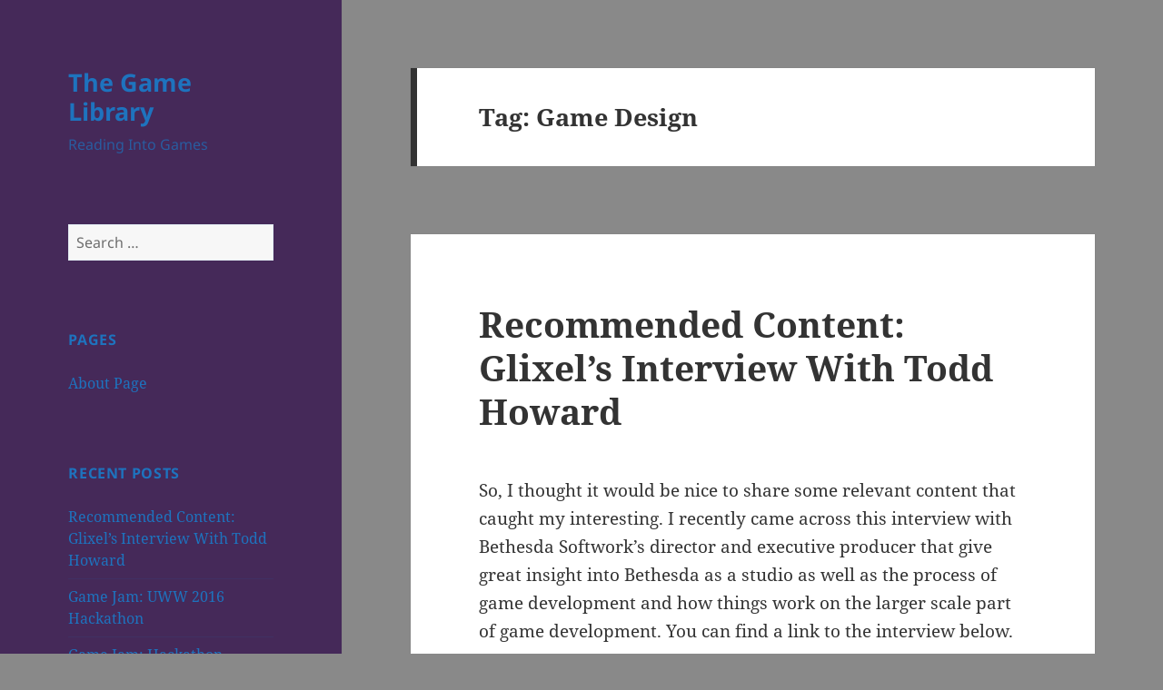

--- FILE ---
content_type: text/html; charset=UTF-8
request_url: https://blogs.uww.edu/gamelibrary/tag/game-design/
body_size: 115827
content:
<!DOCTYPE html>
<html lang="en-US" class="no-js">
<head>
	<meta charset="UTF-8">
	<meta name="viewport" content="width=device-width, initial-scale=1.0">
	<link rel="profile" href="https://gmpg.org/xfn/11">
	<link rel="pingback" href="https://blogs.uww.edu/gamelibrary/xmlrpc.php">
	<script>
(function(html){html.className = html.className.replace(/\bno-js\b/,'js')})(document.documentElement);
//# sourceURL=twentyfifteen_javascript_detection
</script>
<title>Game Design &#8211; The Game Library</title>
<meta name='robots' content='max-image-preview:large' />
	<style>img:is([sizes="auto" i], [sizes^="auto," i]) { contain-intrinsic-size: 3000px 1500px }</style>
	<link rel="alternate" type="application/rss+xml" title="The Game Library &raquo; Feed" href="https://blogs.uww.edu/gamelibrary/feed/" />
<link rel="alternate" type="application/rss+xml" title="The Game Library &raquo; Comments Feed" href="https://blogs.uww.edu/gamelibrary/comments/feed/" />
<link rel="alternate" type="application/rss+xml" title="The Game Library &raquo; Game Design Tag Feed" href="https://blogs.uww.edu/gamelibrary/tag/game-design/feed/" />
		<!-- This site uses the Google Analytics by MonsterInsights plugin v9.11.1 - Using Analytics tracking - https://www.monsterinsights.com/ -->
		<!-- Note: MonsterInsights is not currently configured on this site. The site owner needs to authenticate with Google Analytics in the MonsterInsights settings panel. -->
					<!-- No tracking code set -->
				<!-- / Google Analytics by MonsterInsights -->
		<script>
window._wpemojiSettings = {"baseUrl":"https:\/\/s.w.org\/images\/core\/emoji\/16.0.1\/72x72\/","ext":".png","svgUrl":"https:\/\/s.w.org\/images\/core\/emoji\/16.0.1\/svg\/","svgExt":".svg","source":{"concatemoji":"https:\/\/blogs.uww.edu\/gamelibrary\/wp-includes\/js\/wp-emoji-release.min.js?ver=4dfb5b18eacd0d7b4577268fda9d7bc7"}};
/*! This file is auto-generated */
!function(s,n){var o,i,e;function c(e){try{var t={supportTests:e,timestamp:(new Date).valueOf()};sessionStorage.setItem(o,JSON.stringify(t))}catch(e){}}function p(e,t,n){e.clearRect(0,0,e.canvas.width,e.canvas.height),e.fillText(t,0,0);var t=new Uint32Array(e.getImageData(0,0,e.canvas.width,e.canvas.height).data),a=(e.clearRect(0,0,e.canvas.width,e.canvas.height),e.fillText(n,0,0),new Uint32Array(e.getImageData(0,0,e.canvas.width,e.canvas.height).data));return t.every(function(e,t){return e===a[t]})}function u(e,t){e.clearRect(0,0,e.canvas.width,e.canvas.height),e.fillText(t,0,0);for(var n=e.getImageData(16,16,1,1),a=0;a<n.data.length;a++)if(0!==n.data[a])return!1;return!0}function f(e,t,n,a){switch(t){case"flag":return n(e,"\ud83c\udff3\ufe0f\u200d\u26a7\ufe0f","\ud83c\udff3\ufe0f\u200b\u26a7\ufe0f")?!1:!n(e,"\ud83c\udde8\ud83c\uddf6","\ud83c\udde8\u200b\ud83c\uddf6")&&!n(e,"\ud83c\udff4\udb40\udc67\udb40\udc62\udb40\udc65\udb40\udc6e\udb40\udc67\udb40\udc7f","\ud83c\udff4\u200b\udb40\udc67\u200b\udb40\udc62\u200b\udb40\udc65\u200b\udb40\udc6e\u200b\udb40\udc67\u200b\udb40\udc7f");case"emoji":return!a(e,"\ud83e\udedf")}return!1}function g(e,t,n,a){var r="undefined"!=typeof WorkerGlobalScope&&self instanceof WorkerGlobalScope?new OffscreenCanvas(300,150):s.createElement("canvas"),o=r.getContext("2d",{willReadFrequently:!0}),i=(o.textBaseline="top",o.font="600 32px Arial",{});return e.forEach(function(e){i[e]=t(o,e,n,a)}),i}function t(e){var t=s.createElement("script");t.src=e,t.defer=!0,s.head.appendChild(t)}"undefined"!=typeof Promise&&(o="wpEmojiSettingsSupports",i=["flag","emoji"],n.supports={everything:!0,everythingExceptFlag:!0},e=new Promise(function(e){s.addEventListener("DOMContentLoaded",e,{once:!0})}),new Promise(function(t){var n=function(){try{var e=JSON.parse(sessionStorage.getItem(o));if("object"==typeof e&&"number"==typeof e.timestamp&&(new Date).valueOf()<e.timestamp+604800&&"object"==typeof e.supportTests)return e.supportTests}catch(e){}return null}();if(!n){if("undefined"!=typeof Worker&&"undefined"!=typeof OffscreenCanvas&&"undefined"!=typeof URL&&URL.createObjectURL&&"undefined"!=typeof Blob)try{var e="postMessage("+g.toString()+"("+[JSON.stringify(i),f.toString(),p.toString(),u.toString()].join(",")+"));",a=new Blob([e],{type:"text/javascript"}),r=new Worker(URL.createObjectURL(a),{name:"wpTestEmojiSupports"});return void(r.onmessage=function(e){c(n=e.data),r.terminate(),t(n)})}catch(e){}c(n=g(i,f,p,u))}t(n)}).then(function(e){for(var t in e)n.supports[t]=e[t],n.supports.everything=n.supports.everything&&n.supports[t],"flag"!==t&&(n.supports.everythingExceptFlag=n.supports.everythingExceptFlag&&n.supports[t]);n.supports.everythingExceptFlag=n.supports.everythingExceptFlag&&!n.supports.flag,n.DOMReady=!1,n.readyCallback=function(){n.DOMReady=!0}}).then(function(){return e}).then(function(){var e;n.supports.everything||(n.readyCallback(),(e=n.source||{}).concatemoji?t(e.concatemoji):e.wpemoji&&e.twemoji&&(t(e.twemoji),t(e.wpemoji)))}))}((window,document),window._wpemojiSettings);
</script>
<style id='wp-emoji-styles-inline-css'>

	img.wp-smiley, img.emoji {
		display: inline !important;
		border: none !important;
		box-shadow: none !important;
		height: 1em !important;
		width: 1em !important;
		margin: 0 0.07em !important;
		vertical-align: -0.1em !important;
		background: none !important;
		padding: 0 !important;
	}
</style>
<link rel='stylesheet' id='wp-block-library-css' href='https://blogs.uww.edu/gamelibrary/wp-includes/css/dist/block-library/style.min.css?ver=4dfb5b18eacd0d7b4577268fda9d7bc7' media='all' />
<style id='wp-block-library-theme-inline-css'>
.wp-block-audio :where(figcaption){color:#555;font-size:13px;text-align:center}.is-dark-theme .wp-block-audio :where(figcaption){color:#ffffffa6}.wp-block-audio{margin:0 0 1em}.wp-block-code{border:1px solid #ccc;border-radius:4px;font-family:Menlo,Consolas,monaco,monospace;padding:.8em 1em}.wp-block-embed :where(figcaption){color:#555;font-size:13px;text-align:center}.is-dark-theme .wp-block-embed :where(figcaption){color:#ffffffa6}.wp-block-embed{margin:0 0 1em}.blocks-gallery-caption{color:#555;font-size:13px;text-align:center}.is-dark-theme .blocks-gallery-caption{color:#ffffffa6}:root :where(.wp-block-image figcaption){color:#555;font-size:13px;text-align:center}.is-dark-theme :root :where(.wp-block-image figcaption){color:#ffffffa6}.wp-block-image{margin:0 0 1em}.wp-block-pullquote{border-bottom:4px solid;border-top:4px solid;color:currentColor;margin-bottom:1.75em}.wp-block-pullquote cite,.wp-block-pullquote footer,.wp-block-pullquote__citation{color:currentColor;font-size:.8125em;font-style:normal;text-transform:uppercase}.wp-block-quote{border-left:.25em solid;margin:0 0 1.75em;padding-left:1em}.wp-block-quote cite,.wp-block-quote footer{color:currentColor;font-size:.8125em;font-style:normal;position:relative}.wp-block-quote:where(.has-text-align-right){border-left:none;border-right:.25em solid;padding-left:0;padding-right:1em}.wp-block-quote:where(.has-text-align-center){border:none;padding-left:0}.wp-block-quote.is-large,.wp-block-quote.is-style-large,.wp-block-quote:where(.is-style-plain){border:none}.wp-block-search .wp-block-search__label{font-weight:700}.wp-block-search__button{border:1px solid #ccc;padding:.375em .625em}:where(.wp-block-group.has-background){padding:1.25em 2.375em}.wp-block-separator.has-css-opacity{opacity:.4}.wp-block-separator{border:none;border-bottom:2px solid;margin-left:auto;margin-right:auto}.wp-block-separator.has-alpha-channel-opacity{opacity:1}.wp-block-separator:not(.is-style-wide):not(.is-style-dots){width:100px}.wp-block-separator.has-background:not(.is-style-dots){border-bottom:none;height:1px}.wp-block-separator.has-background:not(.is-style-wide):not(.is-style-dots){height:2px}.wp-block-table{margin:0 0 1em}.wp-block-table td,.wp-block-table th{word-break:normal}.wp-block-table :where(figcaption){color:#555;font-size:13px;text-align:center}.is-dark-theme .wp-block-table :where(figcaption){color:#ffffffa6}.wp-block-video :where(figcaption){color:#555;font-size:13px;text-align:center}.is-dark-theme .wp-block-video :where(figcaption){color:#ffffffa6}.wp-block-video{margin:0 0 1em}:root :where(.wp-block-template-part.has-background){margin-bottom:0;margin-top:0;padding:1.25em 2.375em}
</style>
<style id='classic-theme-styles-inline-css'>
/*! This file is auto-generated */
.wp-block-button__link{color:#fff;background-color:#32373c;border-radius:9999px;box-shadow:none;text-decoration:none;padding:calc(.667em + 2px) calc(1.333em + 2px);font-size:1.125em}.wp-block-file__button{background:#32373c;color:#fff;text-decoration:none}
</style>
<link rel='stylesheet' id='awsm-ead-public-css' href='https://blogs.uww.edu/gamelibrary/wp-content/plugins/embed-any-document/css/embed-public.min.css?ver=2.7.12' media='all' />
<style id='global-styles-inline-css'>
:root{--wp--preset--aspect-ratio--square: 1;--wp--preset--aspect-ratio--4-3: 4/3;--wp--preset--aspect-ratio--3-4: 3/4;--wp--preset--aspect-ratio--3-2: 3/2;--wp--preset--aspect-ratio--2-3: 2/3;--wp--preset--aspect-ratio--16-9: 16/9;--wp--preset--aspect-ratio--9-16: 9/16;--wp--preset--color--black: #000000;--wp--preset--color--cyan-bluish-gray: #abb8c3;--wp--preset--color--white: #fff;--wp--preset--color--pale-pink: #f78da7;--wp--preset--color--vivid-red: #cf2e2e;--wp--preset--color--luminous-vivid-orange: #ff6900;--wp--preset--color--luminous-vivid-amber: #fcb900;--wp--preset--color--light-green-cyan: #7bdcb5;--wp--preset--color--vivid-green-cyan: #00d084;--wp--preset--color--pale-cyan-blue: #8ed1fc;--wp--preset--color--vivid-cyan-blue: #0693e3;--wp--preset--color--vivid-purple: #9b51e0;--wp--preset--color--dark-gray: #111;--wp--preset--color--light-gray: #f1f1f1;--wp--preset--color--yellow: #f4ca16;--wp--preset--color--dark-brown: #352712;--wp--preset--color--medium-pink: #e53b51;--wp--preset--color--light-pink: #ffe5d1;--wp--preset--color--dark-purple: #2e2256;--wp--preset--color--purple: #674970;--wp--preset--color--blue-gray: #22313f;--wp--preset--color--bright-blue: #55c3dc;--wp--preset--color--light-blue: #e9f2f9;--wp--preset--gradient--vivid-cyan-blue-to-vivid-purple: linear-gradient(135deg,rgba(6,147,227,1) 0%,rgb(155,81,224) 100%);--wp--preset--gradient--light-green-cyan-to-vivid-green-cyan: linear-gradient(135deg,rgb(122,220,180) 0%,rgb(0,208,130) 100%);--wp--preset--gradient--luminous-vivid-amber-to-luminous-vivid-orange: linear-gradient(135deg,rgba(252,185,0,1) 0%,rgba(255,105,0,1) 100%);--wp--preset--gradient--luminous-vivid-orange-to-vivid-red: linear-gradient(135deg,rgba(255,105,0,1) 0%,rgb(207,46,46) 100%);--wp--preset--gradient--very-light-gray-to-cyan-bluish-gray: linear-gradient(135deg,rgb(238,238,238) 0%,rgb(169,184,195) 100%);--wp--preset--gradient--cool-to-warm-spectrum: linear-gradient(135deg,rgb(74,234,220) 0%,rgb(151,120,209) 20%,rgb(207,42,186) 40%,rgb(238,44,130) 60%,rgb(251,105,98) 80%,rgb(254,248,76) 100%);--wp--preset--gradient--blush-light-purple: linear-gradient(135deg,rgb(255,206,236) 0%,rgb(152,150,240) 100%);--wp--preset--gradient--blush-bordeaux: linear-gradient(135deg,rgb(254,205,165) 0%,rgb(254,45,45) 50%,rgb(107,0,62) 100%);--wp--preset--gradient--luminous-dusk: linear-gradient(135deg,rgb(255,203,112) 0%,rgb(199,81,192) 50%,rgb(65,88,208) 100%);--wp--preset--gradient--pale-ocean: linear-gradient(135deg,rgb(255,245,203) 0%,rgb(182,227,212) 50%,rgb(51,167,181) 100%);--wp--preset--gradient--electric-grass: linear-gradient(135deg,rgb(202,248,128) 0%,rgb(113,206,126) 100%);--wp--preset--gradient--midnight: linear-gradient(135deg,rgb(2,3,129) 0%,rgb(40,116,252) 100%);--wp--preset--gradient--dark-gray-gradient-gradient: linear-gradient(90deg, rgba(17,17,17,1) 0%, rgba(42,42,42,1) 100%);--wp--preset--gradient--light-gray-gradient: linear-gradient(90deg, rgba(241,241,241,1) 0%, rgba(215,215,215,1) 100%);--wp--preset--gradient--white-gradient: linear-gradient(90deg, rgba(255,255,255,1) 0%, rgba(230,230,230,1) 100%);--wp--preset--gradient--yellow-gradient: linear-gradient(90deg, rgba(244,202,22,1) 0%, rgba(205,168,10,1) 100%);--wp--preset--gradient--dark-brown-gradient: linear-gradient(90deg, rgba(53,39,18,1) 0%, rgba(91,67,31,1) 100%);--wp--preset--gradient--medium-pink-gradient: linear-gradient(90deg, rgba(229,59,81,1) 0%, rgba(209,28,51,1) 100%);--wp--preset--gradient--light-pink-gradient: linear-gradient(90deg, rgba(255,229,209,1) 0%, rgba(255,200,158,1) 100%);--wp--preset--gradient--dark-purple-gradient: linear-gradient(90deg, rgba(46,34,86,1) 0%, rgba(66,48,123,1) 100%);--wp--preset--gradient--purple-gradient: linear-gradient(90deg, rgba(103,73,112,1) 0%, rgba(131,93,143,1) 100%);--wp--preset--gradient--blue-gray-gradient: linear-gradient(90deg, rgba(34,49,63,1) 0%, rgba(52,75,96,1) 100%);--wp--preset--gradient--bright-blue-gradient: linear-gradient(90deg, rgba(85,195,220,1) 0%, rgba(43,180,211,1) 100%);--wp--preset--gradient--light-blue-gradient: linear-gradient(90deg, rgba(233,242,249,1) 0%, rgba(193,218,238,1) 100%);--wp--preset--font-size--small: 13px;--wp--preset--font-size--medium: 20px;--wp--preset--font-size--large: 36px;--wp--preset--font-size--x-large: 42px;--wp--preset--spacing--20: 0.44rem;--wp--preset--spacing--30: 0.67rem;--wp--preset--spacing--40: 1rem;--wp--preset--spacing--50: 1.5rem;--wp--preset--spacing--60: 2.25rem;--wp--preset--spacing--70: 3.38rem;--wp--preset--spacing--80: 5.06rem;--wp--preset--shadow--natural: 6px 6px 9px rgba(0, 0, 0, 0.2);--wp--preset--shadow--deep: 12px 12px 50px rgba(0, 0, 0, 0.4);--wp--preset--shadow--sharp: 6px 6px 0px rgba(0, 0, 0, 0.2);--wp--preset--shadow--outlined: 6px 6px 0px -3px rgba(255, 255, 255, 1), 6px 6px rgba(0, 0, 0, 1);--wp--preset--shadow--crisp: 6px 6px 0px rgba(0, 0, 0, 1);}:where(.is-layout-flex){gap: 0.5em;}:where(.is-layout-grid){gap: 0.5em;}body .is-layout-flex{display: flex;}.is-layout-flex{flex-wrap: wrap;align-items: center;}.is-layout-flex > :is(*, div){margin: 0;}body .is-layout-grid{display: grid;}.is-layout-grid > :is(*, div){margin: 0;}:where(.wp-block-columns.is-layout-flex){gap: 2em;}:where(.wp-block-columns.is-layout-grid){gap: 2em;}:where(.wp-block-post-template.is-layout-flex){gap: 1.25em;}:where(.wp-block-post-template.is-layout-grid){gap: 1.25em;}.has-black-color{color: var(--wp--preset--color--black) !important;}.has-cyan-bluish-gray-color{color: var(--wp--preset--color--cyan-bluish-gray) !important;}.has-white-color{color: var(--wp--preset--color--white) !important;}.has-pale-pink-color{color: var(--wp--preset--color--pale-pink) !important;}.has-vivid-red-color{color: var(--wp--preset--color--vivid-red) !important;}.has-luminous-vivid-orange-color{color: var(--wp--preset--color--luminous-vivid-orange) !important;}.has-luminous-vivid-amber-color{color: var(--wp--preset--color--luminous-vivid-amber) !important;}.has-light-green-cyan-color{color: var(--wp--preset--color--light-green-cyan) !important;}.has-vivid-green-cyan-color{color: var(--wp--preset--color--vivid-green-cyan) !important;}.has-pale-cyan-blue-color{color: var(--wp--preset--color--pale-cyan-blue) !important;}.has-vivid-cyan-blue-color{color: var(--wp--preset--color--vivid-cyan-blue) !important;}.has-vivid-purple-color{color: var(--wp--preset--color--vivid-purple) !important;}.has-black-background-color{background-color: var(--wp--preset--color--black) !important;}.has-cyan-bluish-gray-background-color{background-color: var(--wp--preset--color--cyan-bluish-gray) !important;}.has-white-background-color{background-color: var(--wp--preset--color--white) !important;}.has-pale-pink-background-color{background-color: var(--wp--preset--color--pale-pink) !important;}.has-vivid-red-background-color{background-color: var(--wp--preset--color--vivid-red) !important;}.has-luminous-vivid-orange-background-color{background-color: var(--wp--preset--color--luminous-vivid-orange) !important;}.has-luminous-vivid-amber-background-color{background-color: var(--wp--preset--color--luminous-vivid-amber) !important;}.has-light-green-cyan-background-color{background-color: var(--wp--preset--color--light-green-cyan) !important;}.has-vivid-green-cyan-background-color{background-color: var(--wp--preset--color--vivid-green-cyan) !important;}.has-pale-cyan-blue-background-color{background-color: var(--wp--preset--color--pale-cyan-blue) !important;}.has-vivid-cyan-blue-background-color{background-color: var(--wp--preset--color--vivid-cyan-blue) !important;}.has-vivid-purple-background-color{background-color: var(--wp--preset--color--vivid-purple) !important;}.has-black-border-color{border-color: var(--wp--preset--color--black) !important;}.has-cyan-bluish-gray-border-color{border-color: var(--wp--preset--color--cyan-bluish-gray) !important;}.has-white-border-color{border-color: var(--wp--preset--color--white) !important;}.has-pale-pink-border-color{border-color: var(--wp--preset--color--pale-pink) !important;}.has-vivid-red-border-color{border-color: var(--wp--preset--color--vivid-red) !important;}.has-luminous-vivid-orange-border-color{border-color: var(--wp--preset--color--luminous-vivid-orange) !important;}.has-luminous-vivid-amber-border-color{border-color: var(--wp--preset--color--luminous-vivid-amber) !important;}.has-light-green-cyan-border-color{border-color: var(--wp--preset--color--light-green-cyan) !important;}.has-vivid-green-cyan-border-color{border-color: var(--wp--preset--color--vivid-green-cyan) !important;}.has-pale-cyan-blue-border-color{border-color: var(--wp--preset--color--pale-cyan-blue) !important;}.has-vivid-cyan-blue-border-color{border-color: var(--wp--preset--color--vivid-cyan-blue) !important;}.has-vivid-purple-border-color{border-color: var(--wp--preset--color--vivid-purple) !important;}.has-vivid-cyan-blue-to-vivid-purple-gradient-background{background: var(--wp--preset--gradient--vivid-cyan-blue-to-vivid-purple) !important;}.has-light-green-cyan-to-vivid-green-cyan-gradient-background{background: var(--wp--preset--gradient--light-green-cyan-to-vivid-green-cyan) !important;}.has-luminous-vivid-amber-to-luminous-vivid-orange-gradient-background{background: var(--wp--preset--gradient--luminous-vivid-amber-to-luminous-vivid-orange) !important;}.has-luminous-vivid-orange-to-vivid-red-gradient-background{background: var(--wp--preset--gradient--luminous-vivid-orange-to-vivid-red) !important;}.has-very-light-gray-to-cyan-bluish-gray-gradient-background{background: var(--wp--preset--gradient--very-light-gray-to-cyan-bluish-gray) !important;}.has-cool-to-warm-spectrum-gradient-background{background: var(--wp--preset--gradient--cool-to-warm-spectrum) !important;}.has-blush-light-purple-gradient-background{background: var(--wp--preset--gradient--blush-light-purple) !important;}.has-blush-bordeaux-gradient-background{background: var(--wp--preset--gradient--blush-bordeaux) !important;}.has-luminous-dusk-gradient-background{background: var(--wp--preset--gradient--luminous-dusk) !important;}.has-pale-ocean-gradient-background{background: var(--wp--preset--gradient--pale-ocean) !important;}.has-electric-grass-gradient-background{background: var(--wp--preset--gradient--electric-grass) !important;}.has-midnight-gradient-background{background: var(--wp--preset--gradient--midnight) !important;}.has-small-font-size{font-size: var(--wp--preset--font-size--small) !important;}.has-medium-font-size{font-size: var(--wp--preset--font-size--medium) !important;}.has-large-font-size{font-size: var(--wp--preset--font-size--large) !important;}.has-x-large-font-size{font-size: var(--wp--preset--font-size--x-large) !important;}
:where(.wp-block-post-template.is-layout-flex){gap: 1.25em;}:where(.wp-block-post-template.is-layout-grid){gap: 1.25em;}
:where(.wp-block-columns.is-layout-flex){gap: 2em;}:where(.wp-block-columns.is-layout-grid){gap: 2em;}
:root :where(.wp-block-pullquote){font-size: 1.5em;line-height: 1.6;}
</style>
<link rel='stylesheet' id='twentyfifteen-fonts-css' href='https://blogs.uww.edu/gamelibrary/wp-content/themes/twentyfifteen/assets/fonts/noto-sans-plus-noto-serif-plus-inconsolata.css?ver=20230328' media='all' />
<link rel='stylesheet' id='genericons-css' href='https://blogs.uww.edu/gamelibrary/wp-content/themes/twentyfifteen/genericons/genericons.css?ver=20251101' media='all' />
<link rel='stylesheet' id='twentyfifteen-style-css' href='https://blogs.uww.edu/gamelibrary/wp-content/themes/twentyfifteen/style.css?ver=20251202' media='all' />
<style id='twentyfifteen-style-inline-css'>

		/* Custom Header Background Color */
		body:before,
		.site-header {
			background-color: #452959;
		}

		@media screen and (min-width: 59.6875em) {
			.site-header,
			.secondary {
				background-color: transparent;
			}

			.widget button,
			.widget input[type="button"],
			.widget input[type="reset"],
			.widget input[type="submit"],
			.widget_calendar tbody a,
			.widget_calendar tbody a:hover,
			.widget_calendar tbody a:focus {
				color: #452959;
			}
		}
	

		/* Custom Sidebar Text Color */
		.site-title a,
		.site-description,
		.secondary-toggle:before {
			color: #1e73be;
		}

		.site-title a:hover,
		.site-title a:focus {
			color: rgba( 30, 115, 190, 0.7);
		}

		.secondary-toggle {
			border-color: rgba( 30, 115, 190, 0.1);
		}

		.secondary-toggle:hover,
		.secondary-toggle:focus {
			border-color: rgba( 30, 115, 190, 0.3);
		}

		.site-title a {
			outline-color: rgba( 30, 115, 190, 0.3);
		}

		@media screen and (min-width: 59.6875em) {
			.secondary a,
			.dropdown-toggle:after,
			.widget-title,
			.widget blockquote cite,
			.widget blockquote small {
				color: #1e73be;
			}

			.widget button,
			.widget input[type="button"],
			.widget input[type="reset"],
			.widget input[type="submit"],
			.widget_calendar tbody a {
				background-color: #1e73be;
			}

			.textwidget a {
				border-color: #1e73be;
			}

			.secondary a:hover,
			.secondary a:focus,
			.main-navigation .menu-item-description,
			.widget,
			.widget blockquote,
			.widget .wp-caption-text,
			.widget .gallery-caption {
				color: rgba( 30, 115, 190, 0.7);
			}

			.widget button:hover,
			.widget button:focus,
			.widget input[type="button"]:hover,
			.widget input[type="button"]:focus,
			.widget input[type="reset"]:hover,
			.widget input[type="reset"]:focus,
			.widget input[type="submit"]:hover,
			.widget input[type="submit"]:focus,
			.widget_calendar tbody a:hover,
			.widget_calendar tbody a:focus {
				background-color: rgba( 30, 115, 190, 0.7);
			}

			.widget blockquote {
				border-color: rgba( 30, 115, 190, 0.7);
			}

			.main-navigation ul,
			.main-navigation li,
			.secondary-toggle,
			.widget input,
			.widget textarea,
			.widget table,
			.widget th,
			.widget td,
			.widget pre,
			.widget li,
			.widget_categories .children,
			.widget_nav_menu .sub-menu,
			.widget_pages .children,
			.widget abbr[title] {
				border-color: rgba( 30, 115, 190, 0.1);
			}

			.dropdown-toggle:hover,
			.dropdown-toggle:focus,
			.widget hr {
				background-color: rgba( 30, 115, 190, 0.1);
			}

			.widget input:focus,
			.widget textarea:focus {
				border-color: rgba( 30, 115, 190, 0.3);
			}

			.sidebar a:focus,
			.dropdown-toggle:focus {
				outline-color: rgba( 30, 115, 190, 0.3);
			}
		}
	
</style>
<link rel='stylesheet' id='twentyfifteen-block-style-css' href='https://blogs.uww.edu/gamelibrary/wp-content/themes/twentyfifteen/css/blocks.css?ver=20240715' media='all' />
<script src="https://blogs.uww.edu/gamelibrary/wp-includes/js/jquery/jquery.min.js?ver=3.7.1" id="jquery-core-js"></script>
<script src="https://blogs.uww.edu/gamelibrary/wp-includes/js/jquery/jquery-migrate.min.js?ver=3.4.1" id="jquery-migrate-js"></script>
<script id="twentyfifteen-script-js-extra">
var screenReaderText = {"expand":"<span class=\"screen-reader-text\">expand child menu<\/span>","collapse":"<span class=\"screen-reader-text\">collapse child menu<\/span>"};
</script>
<script src="https://blogs.uww.edu/gamelibrary/wp-content/themes/twentyfifteen/js/functions.js?ver=20250729" id="twentyfifteen-script-js" defer data-wp-strategy="defer"></script>
<link rel="https://api.w.org/" href="https://blogs.uww.edu/gamelibrary/wp-json/" /><link rel="alternate" title="JSON" type="application/json" href="https://blogs.uww.edu/gamelibrary/wp-json/wp/v2/tags/265669" /><link rel="EditURI" type="application/rsd+xml" title="RSD" href="https://blogs.uww.edu/gamelibrary/xmlrpc.php?rsd" />

<link rel="stylesheet" href="https://blogs.uww.edu/gamelibrary/wp-content/mu-plugins/moderate-signup/directory.css" media="screen" type="text/css" /><style>.recentcomments a{display:inline !important;padding:0 !important;margin:0 !important;}</style><style id="custom-background-css">
body.custom-background { background-color: #898989; }
</style>
	</head>

<body class="archive tag tag-game-design tag-265669 custom-background wp-embed-responsive wp-theme-twentyfifteen">
<div id="page" class="hfeed site">
	<a class="skip-link screen-reader-text" href="#content">
		Skip to content	</a>

	<div id="sidebar" class="sidebar">
		<header id="masthead" class="site-header">
			<div class="site-branding">
									<p class="site-title"><a href="https://blogs.uww.edu/gamelibrary/" rel="home" >The Game Library</a></p>
										<p class="site-description">Reading Into Games</p>
				
				<button class="secondary-toggle">Menu and widgets</button>
			</div><!-- .site-branding -->
		</header><!-- .site-header -->

			<div id="secondary" class="secondary">

		
		
					<div id="widget-area" class="widget-area" role="complementary">
				<aside id="search-2" class="widget widget_search"><form role="search" method="get" class="search-form" action="https://blogs.uww.edu/gamelibrary/">
				<label>
					<span class="screen-reader-text">Search for:</span>
					<input type="search" class="search-field" placeholder="Search &hellip;" value="" name="s" />
				</label>
				<input type="submit" class="search-submit screen-reader-text" value="Search" />
			</form></aside><aside id="pages-3" class="widget widget_pages"><h2 class="widget-title">Pages</h2><nav aria-label="Pages">
			<ul>
				<li class="page_item page-item-11"><a href="https://blogs.uww.edu/gamelibrary/about-page/">About Page</a></li>
			</ul>

			</nav></aside>
		<aside id="recent-posts-2" class="widget widget_recent_entries">
		<h2 class="widget-title">Recent Posts</h2><nav aria-label="Recent Posts">
		<ul>
											<li>
					<a href="https://blogs.uww.edu/gamelibrary/2016/11/26/recommended-content-glixels-interview-with-todd-howard/">Recommended Content: Glixel&#8217;s Interview With Todd Howard</a>
									</li>
											<li>
					<a href="https://blogs.uww.edu/gamelibrary/2016/11/21/game-jam-uww-2016-hackathon/">Game Jam: UWW 2016 Hackathon</a>
									</li>
											<li>
					<a href="https://blogs.uww.edu/gamelibrary/2016/11/18/game-jam-hackathon/">Game Jam: Hackathon</a>
									</li>
											<li>
					<a href="https://blogs.uww.edu/gamelibrary/2016/11/12/game-vlog-bethesda-world-design/">Game Vlog: Bethesda &#038; World Design</a>
									</li>
											<li>
					<a href="https://blogs.uww.edu/gamelibrary/2016/11/04/game-blurb-do-all-the-things/">Game Blurb: Do All The Things!</a>
									</li>
					</ul>

		</nav></aside><aside id="recent-comments-2" class="widget widget_recent_comments"><h2 class="widget-title">Recent Comments</h2><nav aria-label="Recent Comments"><ul id="recentcomments"><li class="recentcomments"><span class="comment-author-link">Ian Hertzberg</span> on <a href="https://blogs.uww.edu/gamelibrary/2016/10/29/game-blurb-learning-game-design-with-dd/#comment-55">Game Blurb: Learning Game Design with D&#038;D</a></li><li class="recentcomments"><span class="comment-author-link"><a href="http://BathroomProphet.com" class="url" rel="ugc external nofollow">Kyle Faverio</a></span> on <a href="https://blogs.uww.edu/gamelibrary/2016/10/29/game-blurb-learning-game-design-with-dd/#comment-50">Game Blurb: Learning Game Design with D&#038;D</a></li></ul></nav></aside><aside id="archives-2" class="widget widget_archive"><h2 class="widget-title">Archives</h2><nav aria-label="Archives">
			<ul>
					<li><a href='https://blogs.uww.edu/gamelibrary/2016/11/'>November 2016</a></li>
	<li><a href='https://blogs.uww.edu/gamelibrary/2016/10/'>October 2016</a></li>
	<li><a href='https://blogs.uww.edu/gamelibrary/2016/09/'>September 2016</a></li>
			</ul>

			</nav></aside><aside id="categories-2" class="widget widget_categories"><h2 class="widget-title">Categories</h2><nav aria-label="Categories">
			<ul>
					<li class="cat-item cat-item-196048"><a href="https://blogs.uww.edu/gamelibrary/category/column/case-study/">Case Study</a>
</li>
	<li class="cat-item cat-item-176709"><a href="https://blogs.uww.edu/gamelibrary/category/column/">Column</a>
</li>
	<li class="cat-item cat-item-204466"><a href="https://blogs.uww.edu/gamelibrary/category/column/game-blurb/">Game Blurb</a>
</li>
	<li class="cat-item cat-item-170082"><a href="https://blogs.uww.edu/gamelibrary/category/game-design/">Game Design</a>
</li>
	<li class="cat-item cat-item-170431"><a href="https://blogs.uww.edu/gamelibrary/category/game-design/game-narrative/">Game Narrative</a>
</li>
	<li class="cat-item cat-item-241360"><a href="https://blogs.uww.edu/gamelibrary/category/game-vlog/">Game Vlog</a>
</li>
	<li class="cat-item cat-item-176933"><a href="https://blogs.uww.edu/gamelibrary/category/column/immortal-games/">Immortal Games</a>
</li>
	<li class="cat-item cat-item-178869"><a href="https://blogs.uww.edu/gamelibrary/category/misc/">Misc.</a>
</li>
	<li class="cat-item cat-item-190676"><a href="https://blogs.uww.edu/gamelibrary/category/column/play-study/">Play Study</a>
</li>
			</ul>

			</nav></aside>			</div><!-- .widget-area -->
		
	</div><!-- .secondary -->

	</div><!-- .sidebar -->

	<div id="content" class="site-content">

	<section id="primary" class="content-area">
		<main id="main" class="site-main">

		
			<header class="page-header">
				<h1 class="page-title">Tag: <span>Game Design</span></h1>			</header><!-- .page-header -->

			
<article id="post-188" class="post-188 post type-post status-publish format-standard hentry category-misc tag-bethesda tag-fallout tag-game-design tag-game-production tag-glixel tag-share tag-skyrim">
	
	<header class="entry-header">
		<h2 class="entry-title"><a href="https://blogs.uww.edu/gamelibrary/2016/11/26/recommended-content-glixels-interview-with-todd-howard/" rel="bookmark">Recommended Content: Glixel&#8217;s Interview With Todd Howard</a></h2>	</header><!-- .entry-header -->

	<div class="entry-content">
		<p>So, I thought it would be nice to share some relevant content that caught my interesting. I recently came across this interview with Bethesda Softwork&#8217;s director and executive producer that give great insight into Bethesda as a studio as well as the process of game development and how things work on the larger scale part of game development. You can find a link to the interview below.</p>
<p><a href="http://www.glixel.com/interviews/skyrim-creator-todd-howard-talks-switch-vr-and-elder-scrolls-wait-w451761">Glixel&#8217;s Interview with Todd Howard</a></p>
	</div><!-- .entry-content -->

	
	<footer class="entry-footer">
		<span class="posted-on"><span class="screen-reader-text">Posted on </span><a href="https://blogs.uww.edu/gamelibrary/2016/11/26/recommended-content-glixels-interview-with-todd-howard/" rel="bookmark"><time class="entry-date published" datetime="2016-11-26T22:50:46+00:00">November 26, 2016</time><time class="updated" datetime="2019-02-15T19:52:47+00:00">February 15, 2019</time></a></span><span class="cat-links"><span class="screen-reader-text">Categories </span><a href="https://blogs.uww.edu/gamelibrary/category/misc/" rel="category tag">Misc.</a></span><span class="tags-links"><span class="screen-reader-text">Tags </span><a href="https://blogs.uww.edu/gamelibrary/tag/bethesda/" rel="tag">Bethesda</a>, <a href="https://blogs.uww.edu/gamelibrary/tag/fallout/" rel="tag">Fallout</a>, <a href="https://blogs.uww.edu/gamelibrary/tag/game-design/" rel="tag">Game Design</a>, <a href="https://blogs.uww.edu/gamelibrary/tag/game-production/" rel="tag">Game Production</a>, <a href="https://blogs.uww.edu/gamelibrary/tag/glixel/" rel="tag">Glixel</a>, <a href="https://blogs.uww.edu/gamelibrary/tag/share/" rel="tag">Share</a>, <a href="https://blogs.uww.edu/gamelibrary/tag/skyrim/" rel="tag">Skyrim</a></span><span class="comments-link"><a href="https://blogs.uww.edu/gamelibrary/2016/11/26/recommended-content-glixels-interview-with-todd-howard/#respond">Leave a comment<span class="screen-reader-text"> on Recommended Content: Glixel&#8217;s Interview With Todd Howard</span></a></span>			</footer><!-- .entry-footer -->

</article><!-- #post-188 -->

<article id="post-181" class="post-181 post type-post status-publish format-standard hentry category-game-design category-misc tag-design tag-game-design tag-game-jam tag-video-game">
	
	<header class="entry-header">
		<h2 class="entry-title"><a href="https://blogs.uww.edu/gamelibrary/2016/11/18/game-jam-hackathon/" rel="bookmark">Game Jam: Hackathon</a></h2>	</header><!-- .entry-header -->

	<div class="entry-content">
		<p>You&#8217;ve probably noticed a lack of content on the blog for this week and are missing your usual Friday content. We&#8217;ll worry not, it&#8217;ll be coming just a little later than expected. I&#8217;m going to be participating in an event on my campus called a Hackathon. It is essentially a game jam, but it offers slightly wider options on what you can produce. Any kind of software is acceptable including apps, programs, and games.</p>
<p>Over the course of 17 hours starting at 6pm my time we&#8217;re going to be hard at work trying to create a game and I&#8217;m going to try and document some of the experience for you all in a feature article of sorts. I might try making some more video content for the event as well. We&#8217;ll see what I have when it&#8217;s all said and done.</p>
<p>So in essence, that&#8217;s why our regular content will be a little later than expected this week.</p>
<p>Before I go to get prepped for the event I&#8217;d highly encourage you to try and start an event like this in your area or community or join one of the many online game jams that you can find across the net.</p>
<p>The global game jam is coming up January 20th and would be a great game jam to participate in. Events like these give budding designers experience, team-building, and the ability to network with other designers and are a great resource. Definitely,  don&#8217;t miss out on them if you have the opportunity.</p>
	</div><!-- .entry-content -->

	
	<footer class="entry-footer">
		<span class="posted-on"><span class="screen-reader-text">Posted on </span><a href="https://blogs.uww.edu/gamelibrary/2016/11/18/game-jam-hackathon/" rel="bookmark"><time class="entry-date published updated" datetime="2016-11-18T20:07:06+00:00">November 18, 2016</time></a></span><span class="cat-links"><span class="screen-reader-text">Categories </span><a href="https://blogs.uww.edu/gamelibrary/category/game-design/" rel="category tag">Game Design</a>, <a href="https://blogs.uww.edu/gamelibrary/category/misc/" rel="category tag">Misc.</a></span><span class="tags-links"><span class="screen-reader-text">Tags </span><a href="https://blogs.uww.edu/gamelibrary/tag/design/" rel="tag">Design</a>, <a href="https://blogs.uww.edu/gamelibrary/tag/game-design/" rel="tag">Game Design</a>, <a href="https://blogs.uww.edu/gamelibrary/tag/game-jam/" rel="tag">Game Jam</a>, <a href="https://blogs.uww.edu/gamelibrary/tag/video-game/" rel="tag">Video Game</a></span><span class="comments-link"><a href="https://blogs.uww.edu/gamelibrary/2016/11/18/game-jam-hackathon/#respond">Leave a comment<span class="screen-reader-text"> on Game Jam: Hackathon</span></a></span>			</footer><!-- .entry-footer -->

</article><!-- #post-181 -->

<article id="post-179" class="post-179 post type-post status-publish format-standard hentry category-game-design category-game-vlog tag-bethesda tag-bethesda-softworks tag-fallout-4 tag-game-design tag-gamplay tag-world-design">
	
	<header class="entry-header">
		<h2 class="entry-title"><a href="https://blogs.uww.edu/gamelibrary/2016/11/12/game-vlog-bethesda-world-design/" rel="bookmark">Game Vlog: Bethesda &#038; World Design</a></h2>	</header><!-- .entry-header -->

	<div class="entry-content">
		<p>I decided that it would be nice to branch out and try delivering content in a video format. I&#8217;m very new at recording and the whole process of creating and narrating video content. So, if you have any thoughts or suggestions please let me know in the comment section below. And now with no further introductions, I present you with The Game Libary&#8217;s first video:</p>
<p>https://www.youtube.com/watch?v=FHWn4DSrTbY&#038;feature=youtu.be</p>
	</div><!-- .entry-content -->

	
	<footer class="entry-footer">
		<span class="posted-on"><span class="screen-reader-text">Posted on </span><a href="https://blogs.uww.edu/gamelibrary/2016/11/12/game-vlog-bethesda-world-design/" rel="bookmark"><time class="entry-date published" datetime="2016-11-12T02:23:25+00:00">November 12, 2016</time><time class="updated" datetime="2019-02-15T20:07:27+00:00">February 15, 2019</time></a></span><span class="cat-links"><span class="screen-reader-text">Categories </span><a href="https://blogs.uww.edu/gamelibrary/category/game-design/" rel="category tag">Game Design</a>, <a href="https://blogs.uww.edu/gamelibrary/category/game-vlog/" rel="category tag">Game Vlog</a></span><span class="tags-links"><span class="screen-reader-text">Tags </span><a href="https://blogs.uww.edu/gamelibrary/tag/bethesda/" rel="tag">Bethesda</a>, <a href="https://blogs.uww.edu/gamelibrary/tag/bethesda-softworks/" rel="tag">Bethesda Softworks</a>, <a href="https://blogs.uww.edu/gamelibrary/tag/fallout-4/" rel="tag">Fallout 4</a>, <a href="https://blogs.uww.edu/gamelibrary/tag/game-design/" rel="tag">Game Design</a>, <a href="https://blogs.uww.edu/gamelibrary/tag/gamplay/" rel="tag">Gamplay</a>, <a href="https://blogs.uww.edu/gamelibrary/tag/world-design/" rel="tag">World Design</a></span><span class="comments-link"><a href="https://blogs.uww.edu/gamelibrary/2016/11/12/game-vlog-bethesda-world-design/#respond">Leave a comment<span class="screen-reader-text"> on Game Vlog: Bethesda &#038; World Design</span></a></span>			</footer><!-- .entry-footer -->

</article><!-- #post-179 -->

<article id="post-173" class="post-173 post type-post status-publish format-standard has-post-thumbnail hentry category-column category-game-blurb category-game-design tag-experience tag-game-design tag-learning tag-life tag-video-games">
	
	<a class="post-thumbnail" href="https://blogs.uww.edu/gamelibrary/2016/11/04/game-blurb-do-all-the-things/" aria-hidden="true">
		<img width="825" height="510" src="https://blogs.uww.edu/gamelibrary/files/2016/11/20160605_162943-825x510.jpg" class="attachment-post-thumbnail size-post-thumbnail wp-post-image" alt="Game Blurb: Do All The Things!" decoding="async" fetchpriority="high" />	</a>

		
	<header class="entry-header">
		<h2 class="entry-title"><a href="https://blogs.uww.edu/gamelibrary/2016/11/04/game-blurb-do-all-the-things/" rel="bookmark">Game Blurb: Do All The Things!</a></h2>	</header><!-- .entry-header -->

	<div class="entry-content">
		<pre>written by Ian Hertzberg</pre>
<p>Okay, so this is going be a short and sweet post, but an important one none the less. Do all the things! Seriously, do stuff lots of stuff. Learn stuff, go places, see things, it is incredibly important that you do. Why? Because knowing more and having experienced more give you more to draw on when making a game.</p>
<p>If you read my article about experiences (if not check it out: <a href="http://blogs.uww.edu/gamelibrary/2016/10/12/game-blurb-the-other-kind-of-experience/">here</a>) then this should be starting to sound a little familiar. Tons of game designers draw on personal experience when making work. Experiences that the designers went through or felt physically or emotionally have helped create truly great games, but you can&#8217;t have those experiences to draw on if you don&#8217;t have many experiences.</p>
<p>That being said, learning is an experience too and learning a little about a lot of different subjects can really help to inspire your designs. When I write fiction mythology, world history, and culture have a huge influence and inspire me on a regular basis.</p>
<p>So, what I&#8217;d urge you to do is go out into the world like it was some sort of open-world RPG sandbox and interact with it. Travel to new places, taste new food, meet new people, do something new, have experiences. It&#8217;ll help you grow as a designer and it&#8217;ll help you grow as a person too.</p>
<p>Also, if you think that learning more about mythology and classical literature would be a cool way to expand your knowledge then I highly recommend giving <a href="https://www.youtube.com/user/RedEyesTakeWarning">Overly Sarcastic Productions</a> a look. They&#8217;ve got great summaries of classical literature and myth with an extra dose of humor and wit. Seriously give them a look.</p>
<p>As always feel free to leave a comment below and let us know what&#8217;s up. I&#8217;m always interested in the thoughts and opinions of others.</p>
	</div><!-- .entry-content -->

	
	<footer class="entry-footer">
		<span class="posted-on"><span class="screen-reader-text">Posted on </span><a href="https://blogs.uww.edu/gamelibrary/2016/11/04/game-blurb-do-all-the-things/" rel="bookmark"><time class="entry-date published updated" datetime="2016-11-04T01:24:43+00:00">November 4, 2016</time></a></span><span class="cat-links"><span class="screen-reader-text">Categories </span><a href="https://blogs.uww.edu/gamelibrary/category/column/" rel="category tag">Column</a>, <a href="https://blogs.uww.edu/gamelibrary/category/column/game-blurb/" rel="category tag">Game Blurb</a>, <a href="https://blogs.uww.edu/gamelibrary/category/game-design/" rel="category tag">Game Design</a></span><span class="tags-links"><span class="screen-reader-text">Tags </span><a href="https://blogs.uww.edu/gamelibrary/tag/experience/" rel="tag">Experience</a>, <a href="https://blogs.uww.edu/gamelibrary/tag/game-design/" rel="tag">Game Design</a>, <a href="https://blogs.uww.edu/gamelibrary/tag/learning/" rel="tag">Learning</a>, <a href="https://blogs.uww.edu/gamelibrary/tag/life/" rel="tag">Life</a>, <a href="https://blogs.uww.edu/gamelibrary/tag/video-games/" rel="tag">Video Games</a></span><span class="comments-link"><a href="https://blogs.uww.edu/gamelibrary/2016/11/04/game-blurb-do-all-the-things/#respond">Leave a comment<span class="screen-reader-text"> on Game Blurb: Do All The Things!</span></a></span>			</footer><!-- .entry-footer -->

</article><!-- #post-173 -->

<article id="post-157" class="post-157 post type-post status-publish format-standard has-post-thumbnail hentry category-column category-game-blurb tag-design tag-fallout-4 tag-game-design tag-settlement-mode tag-world-design">
	
	<a class="post-thumbnail" href="https://blogs.uww.edu/gamelibrary/2016/11/03/game-blurb-world-design-fallout-4s-settlements/" aria-hidden="true">
		<img width="825" height="418" src="https://blogs.uww.edu/gamelibrary/files/2016/11/wastelandworkshop-e1478137340671.jpg" class="attachment-post-thumbnail size-post-thumbnail wp-post-image" alt="Game Blurb:  World Design &#038; Fallout 4&#8217;s Settlements" decoding="async" />	</a>

		
	<header class="entry-header">
		<h2 class="entry-title"><a href="https://blogs.uww.edu/gamelibrary/2016/11/03/game-blurb-world-design-fallout-4s-settlements/" rel="bookmark">Game Blurb:  World Design &#038; Fallout 4&#8217;s Settlements</a></h2>	</header><!-- .entry-header -->

	<div class="entry-content">
		<pre>written by Ian Hertzberg</pre>
<p>&nbsp;</p>
<p>So, do you own a copy of Fallout 4? Chances are that you do; it sold pretty well. If so, you can use it to practice a little bit of game design and chances are you already have.  Fallout 4&#8217;s settlement mode is a great tool for practicing a little bit of world design. The mode allows you to place various objects and create various structures within a set area as well as populate these area&#8217;s making them a place to live. If you&#8217;ve been using the settlement system you&#8217;ve been practicing world design without even knowing it. Neat, right!?</p>
<p>But how can you learn even more from Fallout 4&#8217;s settlement mode? By using it knowingly. When you&#8217;re building settlements incorporate design philosophy into your builds. A good place to start is by analyzing how Bethesda has created a lot of other areas in Fallout 4. Pay attention to the aesthetics of the design. Most of the buildings look fairly ramshackle and poorly built. This is a post-apocalyptic setting after all and the people living in the wasteland don&#8217;t have access to proper tools or equipment and have to make do with what they have. So, maybe you could try and mimic that kind of design philosophy yourself throughout your various settlement builds. For instance, if you&#8217;re building in a settlement that&#8217;s near a train yard maybe you could use train boxcars as part of your design, maybe you could turn those boxcars into shops and home for various settlers.  Near a location that contains a lot of demolished cars? Then maybe try building structures out of old tires and scrap metal.</p>
<p>&nbsp;</p>
<figure id="attachment_162" aria-describedby="caption-attachment-162" style="width: 660px" class="wp-caption alignnone"><a href="http://blogs.uww.edu/gamelibrary/files/2016/11/Fallout-4_20161102195450.jpg"><img decoding="async" class="wp-image-162 size-large" src="http://blogs.uww.edu/gamelibrary/files/2016/11/Fallout-4_20161102195450-1024x576.jpg" alt="the exterior of a settlement's wall using a bus as part of the wall in fallout 4 at night" width="660" height="371" srcset="https://blogs.uww.edu/gamelibrary/files/2016/11/Fallout-4_20161102195450-1024x576.jpg 1024w, https://blogs.uww.edu/gamelibrary/files/2016/11/Fallout-4_20161102195450-300x169.jpg 300w, https://blogs.uww.edu/gamelibrary/files/2016/11/Fallout-4_20161102195450.jpg 1920w" sizes="(max-width: 660px) 100vw, 660px" /></a><figcaption id="caption-attachment-162" class="wp-caption-text">This is the exterior of a bus I used in the construction of a wall around my settlement at Red Rocket gas station.</figcaption></figure>
<p>&nbsp;</p>
<p>With a design philosophy pertaining to realism, you would want to think about what objects make up the structures in your settlement, how your settlers got those items, and how practical their use would be.  I, for instance, tend to build walls around my settlements using elements of resources prevelant in the surronding areas. For example, at the Red Rocket Gas Station settlement, I used buses and truck trailers to make up portions of the wall surrounding my settlement I then made the inside of these settlements double as a home as I could see my settlers using them as such. But, that&#8217;s just using a design philosophy built around realism in terms of the world you&#8217;re building in. I could think of a couple other philosophies you could use when building a settlement, such as one based around making outlandish and unique structures, or another design philosophy based solely on how much utility and function structures provide your settlers.</p>
<p>&nbsp;</p>
<figure id="attachment_163" aria-describedby="caption-attachment-163" style="width: 660px" class="wp-caption alignnone"><a href="http://blogs.uww.edu/gamelibrary/files/2016/11/Fallout-4_20161102195528.jpg"><img loading="lazy" decoding="async" class="size-large wp-image-163" src="http://blogs.uww.edu/gamelibrary/files/2016/11/Fallout-4_20161102195528-1024x576.jpg" alt="This is the same bus from my game, but from inside the wall." width="660" height="371" srcset="https://blogs.uww.edu/gamelibrary/files/2016/11/Fallout-4_20161102195528-1024x576.jpg 1024w, https://blogs.uww.edu/gamelibrary/files/2016/11/Fallout-4_20161102195528-300x169.jpg 300w, https://blogs.uww.edu/gamelibrary/files/2016/11/Fallout-4_20161102195528.jpg 1920w" sizes="auto, (max-width: 660px) 100vw, 660px" /></a><figcaption id="caption-attachment-163" class="wp-caption-text">This is the same bus from my game, but from inside the wall.</figcaption></figure>
<p>&nbsp;</p>
<p><a href="http://blogs.uww.edu/gamelibrary/files/2016/11/Fallout-4_20161102195547.jpg"><img loading="lazy" decoding="async" class="alignnone size-large wp-image-160" src="http://blogs.uww.edu/gamelibrary/files/2016/11/Fallout-4_20161102195547-1024x576.jpg" alt="fallout-4_20161102195547" width="660" height="371" srcset="https://blogs.uww.edu/gamelibrary/files/2016/11/Fallout-4_20161102195547-1024x576.jpg 1024w, https://blogs.uww.edu/gamelibrary/files/2016/11/Fallout-4_20161102195547-300x169.jpg 300w, https://blogs.uww.edu/gamelibrary/files/2016/11/Fallout-4_20161102195547.jpg 1920w" sizes="auto, (max-width: 660px) 100vw, 660px" /></a></p>
<p>&nbsp;</p>
<p>I tend to like the idea of designing with realism  in mind because of the limitations and challenges it puts on building things and I think it is a great exercise in world design. If you&#8217;ve played a lot of previous Bethesda Softworks styles you&#8217;ll notice that they have a ton of really believable areas in their world because they do think about the overall environment and the world their building in, but that is an article for a future date.</p>
<p>&nbsp;</p>
<figure id="attachment_161" aria-describedby="caption-attachment-161" style="width: 660px" class="wp-caption alignnone"><a href="http://blogs.uww.edu/gamelibrary/files/2016/11/Fallout-4_20161102195608.jpg"><img loading="lazy" decoding="async" class="size-large wp-image-161" src="http://blogs.uww.edu/gamelibrary/files/2016/11/Fallout-4_20161102195608-1024x576.jpg" alt="And this is the inside of the bus converted into a living quarters. " width="660" height="371" srcset="https://blogs.uww.edu/gamelibrary/files/2016/11/Fallout-4_20161102195608-1024x576.jpg 1024w, https://blogs.uww.edu/gamelibrary/files/2016/11/Fallout-4_20161102195608-300x169.jpg 300w, https://blogs.uww.edu/gamelibrary/files/2016/11/Fallout-4_20161102195608.jpg 1920w" sizes="auto, (max-width: 660px) 100vw, 660px" /></a><figcaption id="caption-attachment-161" class="wp-caption-text">And this is the inside of the bus converted into living-quarters.</figcaption></figure>
<p>&nbsp;</p>
<p>P.S. One more tip for Fallout 4&#8217;s settlement mode before I go. Try not to overuse a particular asset if you can. Too much of one asset repeated over and over tends to break the overall vibe of realism and doesn&#8217;t have nearly as much aesthetic appeal as something that uses variety. If you&#8217;re looking for tips on building Fallout 4 settlements in general, I highly recommend checking out the youtube channel: <a href="https://www.youtube.com/user/norespawns1">No Respawns</a>. He does a great job at creating some believable and innovative settlements.</p>
<p>So go out and give building a settlement using a design philosophy a try also if you like the kind of content I&#8217;m putting out feel free to leave a comment below.</p>
<p>&nbsp;</p>
	</div><!-- .entry-content -->

	
	<footer class="entry-footer">
		<span class="posted-on"><span class="screen-reader-text">Posted on </span><a href="https://blogs.uww.edu/gamelibrary/2016/11/03/game-blurb-world-design-fallout-4s-settlements/" rel="bookmark"><time class="entry-date published" datetime="2016-11-03T01:28:14+00:00">November 3, 2016</time><time class="updated" datetime="2016-11-04T01:25:15+00:00">November 4, 2016</time></a></span><span class="cat-links"><span class="screen-reader-text">Categories </span><a href="https://blogs.uww.edu/gamelibrary/category/column/" rel="category tag">Column</a>, <a href="https://blogs.uww.edu/gamelibrary/category/column/game-blurb/" rel="category tag">Game Blurb</a></span><span class="tags-links"><span class="screen-reader-text">Tags </span><a href="https://blogs.uww.edu/gamelibrary/tag/design/" rel="tag">Design</a>, <a href="https://blogs.uww.edu/gamelibrary/tag/fallout-4/" rel="tag">Fallout 4</a>, <a href="https://blogs.uww.edu/gamelibrary/tag/game-design/" rel="tag">Game Design</a>, <a href="https://blogs.uww.edu/gamelibrary/tag/settlement-mode/" rel="tag">Settlement Mode</a>, <a href="https://blogs.uww.edu/gamelibrary/tag/world-design/" rel="tag">World Design</a></span><span class="comments-link"><a href="https://blogs.uww.edu/gamelibrary/2016/11/03/game-blurb-world-design-fallout-4s-settlements/#respond">Leave a comment<span class="screen-reader-text"> on Game Blurb:  World Design &#038; Fallout 4&#8217;s Settlements</span></a></span>			</footer><!-- .entry-footer -->

</article><!-- #post-157 -->

<article id="post-152" class="post-152 post type-post status-publish format-standard has-post-thumbnail hentry category-column category-game-blurb tag-5th-edition tag-dd tag-dungeons-dragons tag-game-design tag-game-mechanics tag-game-narrative tag-video-game-design">
	
	<a class="post-thumbnail" href="https://blogs.uww.edu/gamelibrary/2016/10/29/game-blurb-learning-game-design-with-dd/" aria-hidden="true">
		<img width="825" height="510" src="https://blogs.uww.edu/gamelibrary/files/2016/10/DnDGiantFight-825x510.jpg" class="attachment-post-thumbnail size-post-thumbnail wp-post-image" alt="Game Blurb: Learning Game Design with D&#038;D" decoding="async" loading="lazy" />	</a>

		
	<header class="entry-header">
		<h2 class="entry-title"><a href="https://blogs.uww.edu/gamelibrary/2016/10/29/game-blurb-learning-game-design-with-dd/" rel="bookmark">Game Blurb: Learning Game Design with D&#038;D</a></h2>	</header><!-- .entry-header -->

	<div class="entry-content">
		<pre>written by Ian Hertzberg</pre>
<p>&nbsp;</p>
<p>This article is going to be talking about pen &amp; paper role-playing games such as D&amp;D. If that all sounds like a load of jargon to you might I suggest taking a look at one of my previous articles: <a href="http://blogs.uww.edu/gamelibrary/2016/10/27/game-blurb-dd-and-game-design/" target="_blank">D&amp;D and Modern Game Design</a>.</p>
<p>If this isn&#8217;t your first time rolling a D20 or any other kind of funny shaped dice then you&#8217;ll fit right in.</p>
<p>So, you want to get experience in narration or design or maybe <a href="http://www.polygon.com/2016/8/15/12455728/how-to-get-a-job-writing-games-maybe" target="_blank">narrative design </a>but, like me, you&#8217;re not a computer whiz who has a decent command over programming languages like C# or Java Script.  Well, you&#8217;ll probably have to deal with those things someday, but it doesn&#8217;t have to be now. In fact thanks to pen &amp; paper role-playing games you can actually start designing right now.</p>
<p>For this article, in particular, I&#8217;m going to be using Dungeons &amp; Dragons or D&amp;D as an example, but this applies to any and all pen and paper role-playing games. I&#8217;ve just picked D&amp;D for this example because it is what I&#8217;m most familiar with and because there is a free lite version of the rules that you can download and use by clicking on this <a href="http://dnd.wizards.com/articles/features/basicrules" target="_blank">link</a>. The Basic Player&#8217;s Handbook and the Basic DM&#8217;s Handbook should have downloadables at the bottom of the page.</p>
<p>Okay so you have the rules, but now what? Well reading the Player Handbook and DM Handbook both is a good start. You don&#8217;t need to read them cover to cover, although you should read both in their entirety later down the road.  For now start by getting a feeling for how the game is run, the introduction section of the player handbook is a great place to start as it acts as an overview as to what D&amp;D is.  You&#8217;ll also want to keep these on hand when you play to consult the rules.</p>
<p>(Sidenote: I almost forgot, but you&#8217;ll need to pick up various polyhedral dice: a d6, d8, d10, d12, and a d20. You can get these at a local game store or download one of the free dice apps on either the android or ios app stores)</p>
<p>Okay, so now that you&#8217;ve looked over both handbooks maybe you&#8217;re starting to see how this could lead to learning about narrative and design. Dungeons and Dragons is a series of systems you can use to create not just a story, but an experience that is realistic in the fact that it simulates a universe governed by various laws and properties not too dissimilar from our own and allows players to interact with that universe in any way they see fit. Open world sandbox games attempt to do the same thing. So in essence, DM-ing a Dungeons &amp; Dragons Game is like being the designer of your own open world sandbox game. Neat, right!?</p>
<p>As a DM you&#8217;ll be the judge of the  rules as well as create the games: setting, non-player characters, determine loot,  create combat encounters, traps, puzzles, ect. Most of those fall under aspects of game design. So, what I would encourage you to do, starting out, is focus on the aspects of design that interest you the most the ones you are really good at working with.</p>
<p>What do I mean by that? Well, I mean focus (initially) on the elements in games that you love the most. I&#8217;m a fan of narrative, so I&#8217;d make a narrative-heavy adventure with a grand over-arching plot, a cast of colorful characters, vibrant locals, and maybe some romance for good measure. You, on the other hand, might really love games like Dark Souls with really tight level design and grueling, but not impossible combat encounters. So, you&#8217;d then focus on creating an adventure with plenty of traps and difficult encounters with monsters using grid paper and battle mats to map out the exact positioning of each monster and trap. And if you&#8217;re the kind of person that likes to design mechanics over experience then try and change the rules a little bit or create a new class. Playtest them with friends and try and figure out what&#8217;s fun and what&#8217;s broken.</p>
<p>Remember, this is just where you start, you&#8217;ll want to work on all aspect of design in a campaign as you will have to work with all of these aspects and make them work together in a cohesive manner in order to create a truly great experience. And don&#8217;t feel bad if you&#8217;re lacking in one area or another; we all have our strengths and weaknesses. That&#8217;s why there are often multiple designers working on a game and why dev teams have the various leads that they do. Focus on just becoming proficient in all aspects of design, not perfect, practice makes that, or so I&#8217;m told.</p>
<p>Thanks for reading the article. I hope this inspires you to try playing pen &amp; paper role-playing games and use them as a tool for learning game design while also having fun. If you&#8217;re having trouble making a campaign or just want to know more about D&amp;D and how you create and run games I&#8217;ll post a few resources below that&#8217;ll be able to help you out.</p>
<p>As always leave your thought and opinions in the comments.</p>
<p>Resources:</p>
<p><a href="http://dnd.wizards.com/" target="_blank">Dungeons &amp; Dragons Official Website</a></p>
<p><a href="http://dnd.wizards.com/products/tabletop-games/rpg-products/rpg_playershandbook" target="_blank">The Official Players Handbook</a></p>
<p><a href="http://dnd.wizards.com/products/tabletop-games/rpg-products/dungeon-masters-guide" target="_blank">The Official Dungeon Master&#8217;s Guide</a></p>
<p><a href="https://www.youtube.com/watch?v=e-YZvLUXcR8&amp;index=1&amp;list=PLlUk42GiU2guNzWBzxn7hs8MaV7ELLCP_" target="_blank">Matthew Colville</a></p>
<p><a href="https://www.youtube.com/watch?v=6XikjjQok5Y&amp;list=PL7atuZxmT9570U87GhK_20NcbxM43vkom" target="_blank">Mat Mercer&#8217;s GM Tips</a></p>
<p><a href="http://www.dmsguild.com/" target="_blank">Dungeon Master&#8217;s Guild</a></p>
	</div><!-- .entry-content -->

	
	<footer class="entry-footer">
		<span class="posted-on"><span class="screen-reader-text">Posted on </span><a href="https://blogs.uww.edu/gamelibrary/2016/10/29/game-blurb-learning-game-design-with-dd/" rel="bookmark"><time class="entry-date published updated" datetime="2016-10-29T01:53:56+00:00">October 29, 2016</time></a></span><span class="cat-links"><span class="screen-reader-text">Categories </span><a href="https://blogs.uww.edu/gamelibrary/category/column/" rel="category tag">Column</a>, <a href="https://blogs.uww.edu/gamelibrary/category/column/game-blurb/" rel="category tag">Game Blurb</a></span><span class="tags-links"><span class="screen-reader-text">Tags </span><a href="https://blogs.uww.edu/gamelibrary/tag/5th-edition/" rel="tag">5th Edition</a>, <a href="https://blogs.uww.edu/gamelibrary/tag/dd/" rel="tag">D&amp;D</a>, <a href="https://blogs.uww.edu/gamelibrary/tag/dungeons-dragons/" rel="tag">Dungeons &amp; Dragons</a>, <a href="https://blogs.uww.edu/gamelibrary/tag/game-design/" rel="tag">Game Design</a>, <a href="https://blogs.uww.edu/gamelibrary/tag/game-mechanics/" rel="tag">Game Mechanics</a>, <a href="https://blogs.uww.edu/gamelibrary/tag/game-narrative/" rel="tag">Game Narrative</a>, <a href="https://blogs.uww.edu/gamelibrary/tag/video-game-design/" rel="tag">Video Game Design</a></span><span class="comments-link"><a href="https://blogs.uww.edu/gamelibrary/2016/10/29/game-blurb-learning-game-design-with-dd/#comments">2 Comments<span class="screen-reader-text"> on Game Blurb: Learning Game Design with D&#038;D</span></a></span>			</footer><!-- .entry-footer -->

</article><!-- #post-152 -->

<article id="post-136" class="post-136 post type-post status-publish format-standard has-post-thumbnail hentry category-column category-game-blurb tag-dd tag-dave-arneson tag-dungeons-dragons tag-game-design tag-game-mechanics tag-game-rules tag-game-systems tag-gameplay tag-gary-gygax tag-pen-paper tag-role-playing tag-rpg tag-video-games">
	
	<a class="post-thumbnail" href="https://blogs.uww.edu/gamelibrary/2016/10/27/game-blurb-dd-and-game-design/" aria-hidden="true">
		<img width="700" height="265" src="https://blogs.uww.edu/gamelibrary/files/2016/10/original-dungeons-and-dragons-banner.jpg" class="attachment-post-thumbnail size-post-thumbnail wp-post-image" alt="Game Blurb: D&#038;D and Modern Game Design" decoding="async" loading="lazy" srcset="https://blogs.uww.edu/gamelibrary/files/2016/10/original-dungeons-and-dragons-banner.jpg 700w, https://blogs.uww.edu/gamelibrary/files/2016/10/original-dungeons-and-dragons-banner-300x114.jpg 300w" sizes="auto, (max-width: 700px) 100vw, 700px" />	</a>

		
	<header class="entry-header">
		<h2 class="entry-title"><a href="https://blogs.uww.edu/gamelibrary/2016/10/27/game-blurb-dd-and-game-design/" rel="bookmark">Game Blurb: D&#038;D and Modern Game Design</a></h2>	</header><!-- .entry-header -->

	<div class="entry-content">
		<p>If you&#8217;re interested in game design chances are this isn&#8217;t the first time you&#8217;ve heard of Dungeons &amp; Dragons (D&amp;D for short) or pen and paper roleplaying games, but you may not know the important role that they play in the history of game development and design that makes them relevant to the games industry today.</p>
<p>Way, way back, in a mythical era, called the seventies, two guys, Dave Arneson and Gary Gygax, played a miniature wargame called, Chainmail, with supplemental rules for a fantasy setting created by Arneson. The game took place in Gygax&#8217;s basement and when it was over the two began collaboration on the world&#8217;s first pen and paper roleplaying game: Dungeons &amp; Dragons.</p>
<p>&nbsp;</p>
<figure id="attachment_140" aria-describedby="caption-attachment-140" style="width: 271px" class="wp-caption aligncenter"><a href="http://blogs.uww.edu/gamelibrary/files/2016/10/gygax_1092448504-000.jpg"><img loading="lazy" decoding="async" class=" wp-image-140" src="http://blogs.uww.edu/gamelibrary/files/2016/10/gygax_1092448504-000-300x225.jpg" alt="Gary Gygax" width="271" height="203" srcset="https://blogs.uww.edu/gamelibrary/files/2016/10/gygax_1092448504-000-300x225.jpg 300w, https://blogs.uww.edu/gamelibrary/files/2016/10/gygax_1092448504-000.jpg 400w" sizes="auto, (max-width: 271px) 100vw, 271px" /></a><figcaption id="caption-attachment-140" class="wp-caption-text">Gary Gygax</figcaption></figure>
<p>&nbsp;</p>
<figure id="attachment_141" aria-describedby="caption-attachment-141" style="width: 300px" class="wp-caption aligncenter"><a href="http://blogs.uww.edu/gamelibrary/files/2016/10/dave-arneson_zps492fe5f7.jpg"><img loading="lazy" decoding="async" class="wp-image-141 size-medium" src="http://blogs.uww.edu/gamelibrary/files/2016/10/dave-arneson_zps492fe5f7-300x200.jpg" alt="Dave Arneson" width="300" height="200" srcset="https://blogs.uww.edu/gamelibrary/files/2016/10/dave-arneson_zps492fe5f7-300x200.jpg 300w, https://blogs.uww.edu/gamelibrary/files/2016/10/dave-arneson_zps492fe5f7.jpg 600w" sizes="auto, (max-width: 300px) 100vw, 300px" /></a><figcaption id="caption-attachment-141" class="wp-caption-text">Dave Arneson</figcaption></figure>
<p>&nbsp;</p>
<p>In case you&#8217;re not familiar with the terminology pen &amp; paper games are games that do not require a specific board or game pieces with the exception of various dice. You can use other objects such as game boards and miniature figures if you wish, but they are not needed.</p>
<p>D&amp;D itself is a pen &amp; paper roleplaying game, in which players create a character of various races and classes that represent them in the game. Players then use these characters to interact with a world (usually of the fantasy genre) created by a DM or Dungeon Master. The game itself provides rules or systems for how players can interact with the game&#8217;s world and whether or not their attempted actions fail or succeed. In short, the rules govern the chance of success of any action based on stats assigned to the player&#8217;s characters.</p>
<figure id="attachment_142" aria-describedby="caption-attachment-142" style="width: 261px" class="wp-caption aligncenter"><a href="http://blogs.uww.edu/gamelibrary/files/2016/10/twenty_sided_dice.png"><img loading="lazy" decoding="async" class="wp-image-142 size-medium" src="http://blogs.uww.edu/gamelibrary/files/2016/10/twenty_sided_dice-261x300.png" alt="twenty sided die" width="261" height="300" srcset="https://blogs.uww.edu/gamelibrary/files/2016/10/twenty_sided_dice-261x300.png 261w, https://blogs.uww.edu/gamelibrary/files/2016/10/twenty_sided_dice.png 695w" sizes="auto, (max-width: 261px) 100vw, 261px" /></a><figcaption id="caption-attachment-142" class="wp-caption-text">You can blame twenty-sided die for any misfortune with random number generators.</figcaption></figure>
<p>&nbsp;</p>
<p>If this system seems familiar to those you find in roleplaying games it&#8217;s because D&amp;D&#8217;s systems were the inspiration for a ton of different video games. Modern game series like Dragon Age or Pillars of Eternity pull heavily from these systems and other games pull individual mechanics out of this system and use them in their games.</p>
<p>Here are just a few:</p>
<p><span style="text-decoration: underline;"><strong>CHARACTER CREATION</strong></span></p>
<p>Assigning attributes point, skills point, having feats or abilities, these mechanics found in many roleplaying games and even some non-roleplaying games all stem from D&amp;D originally.  Even the concept of having a class that outlines your characters abilities or being able to play as various races that appear in literary works of Fantasy such as, J.R.R.Tolkein&#8217;s, <em>Lord of the Rings</em>.</p>
<figure id="attachment_143" aria-describedby="caption-attachment-143" style="width: 300px" class="wp-caption alignnone"><a href="http://blogs.uww.edu/gamelibrary/files/2016/10/ADV_ChSheet.jpg"><img loading="lazy" decoding="async" class="size-full wp-image-143" src="http://blogs.uww.edu/gamelibrary/files/2016/10/ADV_ChSheet.jpg" alt="Character creation sheet" width="300" height="400" srcset="https://blogs.uww.edu/gamelibrary/files/2016/10/ADV_ChSheet.jpg 300w, https://blogs.uww.edu/gamelibrary/files/2016/10/ADV_ChSheet-225x300.jpg 225w" sizes="auto, (max-width: 300px) 100vw, 300px" /></a><figcaption id="caption-attachment-143" class="wp-caption-text">This is how you create a character in D&amp;D</figcaption></figure>
<p>&nbsp;</p>
<p><strong>COMBAT</strong></p>
<figure id="attachment_144" aria-describedby="caption-attachment-144" style="width: 300px" class="wp-caption alignright"><a href="http://blogs.uww.edu/gamelibrary/files/2016/10/bgeelogo_icon.png"><img loading="lazy" decoding="async" class="size-medium wp-image-144" src="http://blogs.uww.edu/gamelibrary/files/2016/10/bgeelogo_icon-300x234.png" alt="Baldur's Gate Enhanced Edition Logo" width="300" height="234" srcset="https://blogs.uww.edu/gamelibrary/files/2016/10/bgeelogo_icon-300x234.png 300w, https://blogs.uww.edu/gamelibrary/files/2016/10/bgeelogo_icon.png 449w" sizes="auto, (max-width: 300px) 100vw, 300px" /></a><figcaption id="caption-attachment-144" class="wp-caption-text">If you want to see one of these games for yourself you should look at the remaster of Baldur&#8217;s Gate one of the most critically acclaimed Dungeons and Dragons games.</figcaption></figure>
<p>In the mid 90&#8217;s to early 2000&#8217;s Wizard&#8217;s of the Coast, D&amp;D&#8217;s publisher, worked with video game developers to make games that were a direct port of D&amp;D&#8217;s mechanics and rules.</p>
<p>Modern games still, to this day, often utilize various elements from D&amp;D&#8217;s combat mechanics. Whenever you see combat damage as an integer greater than one number and lesser than another you can thank D&amp;D and the use of dice rolls to determine varying factors such as damage or a character&#8217;s chance to hit. Any time you see the term &#8220;critical hit&#8221; or critical damage you can thank D&amp;D&#8217;s critical hit mechanic that grants players bonus damage for rolling a &#8217;20&#8217; on a 20-sided die.  The idea of &#8220;leveling up&#8221; comes from D&amp;D too. Players gather experience points as they interact with the world and gain more experiences. Once a player has enough points they &#8220;level up&#8221; and are able to increase varying stats and abilities of their character.</p>
<p><b><u>STORY / NARRATIVE</u></b></p>
<p>D&amp;D was one of the first games to feature branching narrative or multiple narrative paths. Not only can DM&#8217;s plan for branching narrative and construct it before players sit down for a session, but DM&#8217;s can change the story on the fly based off of player&#8217;s choices creating a fluid and believable world.</p>
<p>This is one category in which D&amp;D has a strong competitive edge and one of the reasons I believe it is still so popular today. D&amp;D&#8217;s open systems and rules allow for unprecedented freedom in the choices of its players and allows them to truly play a role in shaping the story versus choosing between &#8216;Choice A&#8217; and &#8216;Choice B&#8217; as we do in so many other games today.</p>
<p>These are just a few of the ways D&amp;D has played a role in shaping the modern game industry and without it I believe the games we play today would be radically different. So, next time you land a critical hit in World of Warcraft, create a new character in Destiny, level up in Skyrim, or choose between several different dialogue options in Mass Effect remember the game that pave the way for it all: D&amp;D.</p>
<p><a href="http://blogs.uww.edu/gamelibrary/files/2016/10/mass-effect-choices.jpg"><img loading="lazy" decoding="async" class="alignnone size-medium wp-image-145" src="http://blogs.uww.edu/gamelibrary/files/2016/10/mass-effect-choices-300x177.jpg" alt="Commander Shepard and the dialouge wheel featured in the Mass Effect games." width="300" height="177" srcset="https://blogs.uww.edu/gamelibrary/files/2016/10/mass-effect-choices-300x177.jpg 300w, https://blogs.uww.edu/gamelibrary/files/2016/10/mass-effect-choices.jpg 745w" sizes="auto, (max-width: 300px) 100vw, 300px" /></a></p>
	</div><!-- .entry-content -->

	
	<footer class="entry-footer">
		<span class="posted-on"><span class="screen-reader-text">Posted on </span><a href="https://blogs.uww.edu/gamelibrary/2016/10/27/game-blurb-dd-and-game-design/" rel="bookmark"><time class="entry-date published" datetime="2016-10-27T00:12:11+00:00">October 27, 2016</time><time class="updated" datetime="2016-10-27T02:26:10+00:00">October 27, 2016</time></a></span><span class="cat-links"><span class="screen-reader-text">Categories </span><a href="https://blogs.uww.edu/gamelibrary/category/column/" rel="category tag">Column</a>, <a href="https://blogs.uww.edu/gamelibrary/category/column/game-blurb/" rel="category tag">Game Blurb</a></span><span class="tags-links"><span class="screen-reader-text">Tags </span><a href="https://blogs.uww.edu/gamelibrary/tag/dd/" rel="tag">D&amp;D</a>, <a href="https://blogs.uww.edu/gamelibrary/tag/dave-arneson/" rel="tag">Dave Arneson</a>, <a href="https://blogs.uww.edu/gamelibrary/tag/dungeons-dragons/" rel="tag">Dungeons &amp; Dragons</a>, <a href="https://blogs.uww.edu/gamelibrary/tag/game-design/" rel="tag">Game Design</a>, <a href="https://blogs.uww.edu/gamelibrary/tag/game-mechanics/" rel="tag">Game Mechanics</a>, <a href="https://blogs.uww.edu/gamelibrary/tag/game-rules/" rel="tag">Game Rules</a>, <a href="https://blogs.uww.edu/gamelibrary/tag/game-systems/" rel="tag">Game Systems</a>, <a href="https://blogs.uww.edu/gamelibrary/tag/gameplay/" rel="tag">Gameplay</a>, <a href="https://blogs.uww.edu/gamelibrary/tag/gary-gygax/" rel="tag">Gary Gygax</a>, <a href="https://blogs.uww.edu/gamelibrary/tag/pen-paper/" rel="tag">Pen &amp; Paper</a>, <a href="https://blogs.uww.edu/gamelibrary/tag/role-playing/" rel="tag">Role-Playing</a>, <a href="https://blogs.uww.edu/gamelibrary/tag/rpg/" rel="tag">RPG</a>, <a href="https://blogs.uww.edu/gamelibrary/tag/video-games/" rel="tag">Video Games</a></span><span class="comments-link"><a href="https://blogs.uww.edu/gamelibrary/2016/10/27/game-blurb-dd-and-game-design/#respond">Leave a comment<span class="screen-reader-text"> on Game Blurb: D&#038;D and Modern Game Design</span></a></span>			</footer><!-- .entry-footer -->

</article><!-- #post-136 -->

<article id="post-118" class="post-118 post type-post status-publish format-standard has-post-thumbnail hentry category-case-study category-column category-game-design tag-action-adventure tag-game-design tag-gameplay tag-mechanics tag-naughty-dog tag-uncharted tag-uncharted-4 tag-uncharted-4-a-thiefs-end tag-video-game-review tag-video-games">
	
	<a class="post-thumbnail" href="https://blogs.uww.edu/gamelibrary/2016/10/15/case-study-uncharted-4s-design/" aria-hidden="true">
		<img width="825" height="510" src="https://blogs.uww.edu/gamelibrary/files/2016/10/Uncharted-4_-A-Thief’s-End™_20160923013350-825x510.jpg" class="attachment-post-thumbnail size-post-thumbnail wp-post-image" alt="Case Study: Uncharted 4&#8217;s Design" decoding="async" loading="lazy" />	</a>

		
	<header class="entry-header">
		<h2 class="entry-title"><a href="https://blogs.uww.edu/gamelibrary/2016/10/15/case-study-uncharted-4s-design/" rel="bookmark">Case Study: Uncharted 4&#8217;s Design</a></h2>	</header><!-- .entry-header -->

	<div class="entry-content">
		<pre>written by Ian Hertzberg</pre>
<p>&nbsp;</p>
<p>Ha! You thought I was done talking about <em>Uncharted 4</em>, didn&#8217;t you? Well, like two star-crossed lovers, I cannot stay away.  That and I promised to write a second article about Uncharted 4, but that&#8217;s beside the point.</p>
<p>If you haven&#8217;t read my previous article you can find it <a href="http://blogs.uww.edu/gamelibrary/2016/10/06/case-study-uncharted-4-narrative-and-them/">here</a>. It discusses both the narrative design and themes in Uncharted 4: A Thief&#8217;s End.</p>
<p>I had to write another article because the narrative elements aren&#8217;t the only thing about<em> Uncharted 4: A Thief End</em> that are worthy of merit. The gameplay saw some great changes and there were one or two nice set-piece gameplay moments that worked to the game&#8217;s benefit.</p>
<h4>Gameplay / Mechanics</h4>
<p><em>Uncharted 4</em> adds a couple of new mechanics or gameplay pieces to spice up the game and give players something new and unique for this entry in the series.</p>
<p>&nbsp;</p>
<p><a href="http://blogs.uww.edu/gamelibrary/files/2016/10/Uncharted-4_-A-Thief’s-End™_20160923011246.jpg"><img loading="lazy" decoding="async" class="alignnone size-large wp-image-89" src="http://blogs.uww.edu/gamelibrary/files/2016/10/Uncharted-4_-A-Thief’s-End™_20160923011246-1024x576.jpg" alt="Nathan works on knocking out an unsuspecting foe." width="660" height="371" srcset="https://blogs.uww.edu/gamelibrary/files/2016/10/Uncharted-4_-A-Thief’s-End™_20160923011246-1024x576.jpg 1024w, https://blogs.uww.edu/gamelibrary/files/2016/10/Uncharted-4_-A-Thief’s-End™_20160923011246-300x169.jpg 300w, https://blogs.uww.edu/gamelibrary/files/2016/10/Uncharted-4_-A-Thief’s-End™_20160923011246.jpg 1920w" sizes="auto, (max-width: 660px) 100vw, 660px" /></a></p>
<p>&nbsp;</p>
<p>For one, stealth gameplay has been expanded upon. Uncharted 4 stealth gameplay allows you to track enemies and go in-and-out of stealth. Enemies now have a UI elements to indicate their awareness of the player as well. The addition of this works well for the game thematically as Drake as aged and matured a great deal since the beginning of the series and would most likely utilize stealth in order to more safely defeat enemies. At times the stealth felt a little cheap as I could avoid and dispatch enemies with ease negating what could have been a fun and interesting gunfight, but at the same time having that option in how you approach that situation is freeing and creates a more realistic and grounded feel to combat.</p>
<p>Another new gameplay addition is the grappling hook, which adds a great deal of fluidity to combat. I had a blast swing through areas of the game like Tarzan while shooting, tossing grenades, or dropping down, fist first, on enemies. The grappling hook is also used for general traversal and to solve some clever puzzles, but let&#8217;s be honest the best part is the drop punch.</p>
<p>&nbsp;</p>
<p><a href="http://blogs.uww.edu/gamelibrary/files/2016/10/Uncharted-4_-A-Thief’s-End™_20160922202935.jpg"><img loading="lazy" decoding="async" class="alignnone size-large wp-image-98" src="http://blogs.uww.edu/gamelibrary/files/2016/10/Uncharted-4_-A-Thief’s-End™_20160922202935-1024x576.jpg" alt="Nathan Drakes swing across a chasm using his grappling hook while firing his gun at enemies on the other side. " width="660" height="371" srcset="https://blogs.uww.edu/gamelibrary/files/2016/10/Uncharted-4_-A-Thief’s-End™_20160922202935-1024x576.jpg 1024w, https://blogs.uww.edu/gamelibrary/files/2016/10/Uncharted-4_-A-Thief’s-End™_20160922202935-300x169.jpg 300w, https://blogs.uww.edu/gamelibrary/files/2016/10/Uncharted-4_-A-Thief’s-End™_20160922202935.jpg 1920w" sizes="auto, (max-width: 660px) 100vw, 660px" /></a></p>
<p>&nbsp;</p>
<p>Lastly, we have the vehicle gameplay, which was utilized for specific set-piece moments of the game. Finally, Nathan Drake gets to drive! In previous entries any sort of vehicle chase scene would involve someone else behind the wheel while you jump from vehicle to vehicle, fighting bad-guys, but in this entry you finally get to take the wheel yourself and it feels good. Driving through the chase scenes added a new level of tension and freedom allowing me to dart in and out of various alleyways and even ram enemy vehicles. That being said vehicles weren&#8217;t just applied to chase scenes. They were also applied to exploration.</p>
<h4>Design</h4>
<p>The new vehicle gameplay ties in with an element of design that is new to the <em>Uncharted</em> series and that is of openness. While the game may not be open world it has been designed with much more exploration and multiple routes to the player&#8217;s object which makes traversing the world feel much more improvised and realistic. This goes into everything from driving your car around a volcano in Madagascar, to haveing many more handholds and foothold when climbing terrain. This give creates a good illusion of being open even though the paths will all eventually diverge into and head to the next part of the story.</p>
<p>&nbsp;</p>
<p><a href="http://blogs.uww.edu/gamelibrary/files/2016/10/Uncharted-4_-A-Thief’s-End™_20160922192557.jpg"><img loading="lazy" decoding="async" class="alignnone size-large wp-image-96" src="http://blogs.uww.edu/gamelibrary/files/2016/10/Uncharted-4_-A-Thief’s-End™_20160922192557-1024x576.jpg" alt="Nathan and Sam cruising in a boat across the Caribbean sea." width="660" height="371" srcset="https://blogs.uww.edu/gamelibrary/files/2016/10/Uncharted-4_-A-Thief’s-End™_20160922192557-1024x576.jpg 1024w, https://blogs.uww.edu/gamelibrary/files/2016/10/Uncharted-4_-A-Thief’s-End™_20160922192557-300x169.jpg 300w, https://blogs.uww.edu/gamelibrary/files/2016/10/Uncharted-4_-A-Thief’s-End™_20160922192557.jpg 1920w" sizes="auto, (max-width: 660px) 100vw, 660px" /></a></p>
<p>&nbsp;</p>
<p>The other major change of design philosophy when it comes to <em>Uncharted 4</em> is its pacing. Previous entries would feature a great deal of combat combined with high-action set pieces and then a smaller portion of platforming and puzzle solving.<em> Uncharted 4</em> is set with a reverse pacing where action is built up to instead of just a constant. This entry focuses more on narrative pieces, exploration, puzzles, and platforming. There has been a significant decrease in the amount of combat encounters and it serves the game well giving it a pacing more akin to films such as  <em>Indiana Jones</em> which served as an inspiration for the Uncharted series.</p>
<p>The new pacing works well as it focuses and highlights the area of the game that shine such as the narrative elements and platforming. It also allowed for more precise and tightly built combat encounters that make great use of the environment.</p>
<p>&nbsp;</p>
<p><a href="http://blogs.uww.edu/gamelibrary/files/2016/10/Uncharted-4_-A-Thief’s-End™_20160929222029.jpg"><img loading="lazy" decoding="async" class="alignnone size-large wp-image-94" src="http://blogs.uww.edu/gamelibrary/files/2016/10/Uncharted-4_-A-Thief’s-End™_20160929222029-1024x576.jpg" alt="Nathan Drake runs at an enemy with a shotgun, fires it, dispatching the enemy." width="660" height="371" srcset="https://blogs.uww.edu/gamelibrary/files/2016/10/Uncharted-4_-A-Thief’s-End™_20160929222029-1024x576.jpg 1024w, https://blogs.uww.edu/gamelibrary/files/2016/10/Uncharted-4_-A-Thief’s-End™_20160929222029-300x169.jpg 300w, https://blogs.uww.edu/gamelibrary/files/2016/10/Uncharted-4_-A-Thief’s-End™_20160929222029.jpg 1920w" sizes="auto, (max-width: 660px) 100vw, 660px" /></a></p>
<p>&nbsp;</p>
<p>Lastly, I wanted to just point out one little moment I thought was cool in terms of design. At one point Drake is trying to climb a cliff face in the rain while injured from a recent wreck. So while I was trying to climb this cliff face I would try to jump from one handhold to another as I&#8217;m used to doing, but I couldn&#8217;t I would stumble and nearly die as a result. The game instead forced me to slow down and carefully grab nearby handholds without jumping which I previously didn&#8217;t even know was a feature. I thought it was an interesting piece for that moment as the gameplay mimicked the character having lesser mobility in that situation.</p>
<p>&nbsp;</p>
<h4>Conclusion</h4>
<p><em> Uncharted 4: A Thief&#8217;s End</em> adds a new and exciting gameplay elements that help the game a meld really well with the overall design philosophy of the game. The new pacing really helps create a cinematic feel to the game and highlights the elements of the game that really shine. The new openness adds to the immersion and fluidity of the game creating a more natural feel in how you do everything from transversing environments to fighting enemies.  Due to these improvements<em> Uncharted 4: A Thief&#8217;s End</em> is a great game and in my opinion the best in the series. Naughty Dog was right to make this the final chapter of Nathan Drake&#8217;s saga as it is the best one yet.</p>
<p>As always feel free to comment in the section below. I&#8217;m always interested in seeing feedback from readers and hearing new opinions.</p>
<p>&nbsp;</p>
	</div><!-- .entry-content -->

	
	<footer class="entry-footer">
		<span class="posted-on"><span class="screen-reader-text">Posted on </span><a href="https://blogs.uww.edu/gamelibrary/2016/10/15/case-study-uncharted-4s-design/" rel="bookmark"><time class="entry-date published" datetime="2016-10-15T00:09:10+00:00">October 15, 2016</time><time class="updated" datetime="2016-10-15T00:17:03+00:00">October 15, 2016</time></a></span><span class="cat-links"><span class="screen-reader-text">Categories </span><a href="https://blogs.uww.edu/gamelibrary/category/column/case-study/" rel="category tag">Case Study</a>, <a href="https://blogs.uww.edu/gamelibrary/category/column/" rel="category tag">Column</a>, <a href="https://blogs.uww.edu/gamelibrary/category/game-design/" rel="category tag">Game Design</a></span><span class="tags-links"><span class="screen-reader-text">Tags </span><a href="https://blogs.uww.edu/gamelibrary/tag/action-adventure/" rel="tag">Action-Adventure</a>, <a href="https://blogs.uww.edu/gamelibrary/tag/game-design/" rel="tag">Game Design</a>, <a href="https://blogs.uww.edu/gamelibrary/tag/gameplay/" rel="tag">Gameplay</a>, <a href="https://blogs.uww.edu/gamelibrary/tag/mechanics/" rel="tag">Mechanics</a>, <a href="https://blogs.uww.edu/gamelibrary/tag/naughty-dog/" rel="tag">Naughty Dog</a>, <a href="https://blogs.uww.edu/gamelibrary/tag/uncharted/" rel="tag">Uncharted</a>, <a href="https://blogs.uww.edu/gamelibrary/tag/uncharted-4/" rel="tag">Uncharted 4</a>, <a href="https://blogs.uww.edu/gamelibrary/tag/uncharted-4-a-thiefs-end/" rel="tag">Uncharted 4: A Thief's End</a>, <a href="https://blogs.uww.edu/gamelibrary/tag/video-game-review/" rel="tag">Video Game Review</a>, <a href="https://blogs.uww.edu/gamelibrary/tag/video-games/" rel="tag">Video Games</a></span><span class="comments-link"><a href="https://blogs.uww.edu/gamelibrary/2016/10/15/case-study-uncharted-4s-design/#respond">Leave a comment<span class="screen-reader-text"> on Case Study: Uncharted 4&#8217;s Design</span></a></span>			</footer><!-- .entry-footer -->

</article><!-- #post-118 -->

<article id="post-109" class="post-109 post type-post status-publish format-standard hentry category-column category-game-blurb category-game-narrative tag-experience tag-game-design tag-game-narrative tag-the-last-of-us tag-uncharted-4-a-thiefs-end tag-video-games">
	
	<header class="entry-header">
		<h2 class="entry-title"><a href="https://blogs.uww.edu/gamelibrary/2016/10/12/game-blurb-the-other-kind-of-experience/" rel="bookmark">Game Blurb: The Other Kind of Experience</a></h2>	</header><!-- .entry-header -->

	<div class="entry-content">
		<pre>Written by Ian Hertzberg</pre>
<p>&nbsp;</p>
<p>Game Blurb is another column about smaller talking points regarding games and design. Basically, they&#8217;re just me trying to collect and publish some loose thoughts rattling around in my brain. This one, in particular, can be translated into a lot of mediums other than game design, but I&#8217;ll be strictly talking about it in those terms for the sake of staying on topic.</p>
<p>Our topic for today is experience and no I&#8217;m not talking about points used to level up a character in a Role-Playing Game or an MMO, but instead about life experiences in general and how they have inspired games and their design. It&#8217;s actually pretty amazing how much of the games creators goes into the games they produce.</p>
<p>&nbsp;</p>
<p><a href="http://blogs.uww.edu/gamelibrary/files/2016/10/zelda_screenshot.png"><img loading="lazy" decoding="async" class="alignnone  wp-image-111" src="http://blogs.uww.edu/gamelibrary/files/2016/10/zelda_screenshot.png" alt="zelda_screenshot" width="490" height="431" srcset="https://blogs.uww.edu/gamelibrary/files/2016/10/zelda_screenshot.png 480w, https://blogs.uww.edu/gamelibrary/files/2016/10/zelda_screenshot-300x264.png 300w" sizes="auto, (max-width: 490px) 100vw, 490px" /></a></p>
<p>&nbsp;</p>
<p>One of the earliest examples of life experience being translated to a game that I can think of is Shigeru Miyamoto&#8217;s <a href="https://en.wikipedia.org/wiki/The_Legend_of_Zelda" target="_blank">inspiration</a> for the original <em>Legend of Zelda</em> game which was inspired by his exploration of the hills, caves, and woodlands surrounding his hometown. Translating these experiences into a game is what drove Miyamoto&#8217;s design and the games early concept.  Link, like young Shigeru Miyamoto, would wander and explore various areas. One of the most important elements of this exploration Miyamoto wanted to convey was a sense of discovery, hence all of the secrets that players can stumble across while exploring the game&#8217;s world.</p>
<p>Quantic Dream CEO, writer, and director, David Cage created <em>Beyond: Two Souls</em> based on his experiences with the loss of a loved one. He took a highly personal and heartbreaking experience and turned it into a touching and thrilling experience in which protagonist, Jodi Holmes, explores feelings related to death and loss throughout her story within the game.</p>
<p><a href="http://blogs.uww.edu/gamelibrary/files/2016/10/beyond-two-souls-screen-02-ps4-us-17nov15.jpg"><img loading="lazy" decoding="async" class=" size-large wp-image-112 alignleft" src="http://blogs.uww.edu/gamelibrary/files/2016/10/beyond-two-souls-screen-02-ps4-us-17nov15-1024x576.jpg" alt="beyond-two-souls-screen-02-ps4-us-17nov15" width="660" height="371" srcset="https://blogs.uww.edu/gamelibrary/files/2016/10/beyond-two-souls-screen-02-ps4-us-17nov15-1024x576.jpg 1024w, https://blogs.uww.edu/gamelibrary/files/2016/10/beyond-two-souls-screen-02-ps4-us-17nov15-300x169.jpg 300w, https://blogs.uww.edu/gamelibrary/files/2016/10/beyond-two-souls-screen-02-ps4-us-17nov15.jpg 1920w" sizes="auto, (max-width: 660px) 100vw, 660px" /></a></p>
<p>&nbsp;</p>
<blockquote><p>&#8220;But the more I wrote, the more I realised I was writing about what I had experienced. Writing is a strange process, because you don’t always know what you have to say when you start. It’s only when you read yourself that you realise &#8216;okay, this is what my inner voice had to say&#8221; &#8211; David Cage</p></blockquote>
<p>&nbsp;</p>
<p>Lastly, we have <em>Uncharted 4</em>, which I recently wrote about in a previous <a href="http://blogs.uww.edu/gamelibrary/2016/10/06/case-study-uncharted-4-narrative-and-them/" target="_blank">article</a>. In a Game Informer <a href="https://www.youtube.com/watch?v=1a2chkYgBGQ" target="_blank">interview</a> with<em> Uncharted 4</em> game director Bruce Straley and creative director Neil Druckmann. The two talk about the development of both <em>Uncharted 4: A Thief&#8217;s End</em> and the previous game they developed <em>The Last of Us</em><em> </em>, but in the interview, they also touch on the relatability of the characters and what has inspired some of their narrative choices. Neil Druckmann talked about how his passion for making games mirrors the main character, Drake&#8217;s, passion for adventure. Both of them struggle with sacrifices in the pursuit of their passions, specifically a sacrifice of family. Neil mentioned that he hasn&#8217;t been able to spend as much time with his family as he&#8217;d always like because he is working on games. So then the game&#8217;s narrative ended up exploring obsession and passion. Can it go too far? What would you sacrifice? What should you sacrifice?</p>
<p><a href="http://blogs.uww.edu/gamelibrary/files/2016/10/Uncharted-4_elena1.jpg"><img loading="lazy" decoding="async" class="alignright size-large wp-image-113" src="http://blogs.uww.edu/gamelibrary/files/2016/10/Uncharted-4_elena1-1024x576.jpg" alt="uncharted-4_elena1" width="660" height="371" srcset="https://blogs.uww.edu/gamelibrary/files/2016/10/Uncharted-4_elena1-1024x576.jpg 1024w, https://blogs.uww.edu/gamelibrary/files/2016/10/Uncharted-4_elena1-300x169.jpg 300w, https://blogs.uww.edu/gamelibrary/files/2016/10/Uncharted-4_elena1.jpg 1920w" sizes="auto, (max-width: 660px) 100vw, 660px" /></a></p>
<p>Pulling from experiences such as those above adds greatly to the narrative and design of any game.  They add a level of relatability and honesty that only comes from conveying a true experience. If you&#8217;re thinking, &#8220;We&#8217;ll I want to make a game about a secret agent or a samurai, but I don&#8217;t know anything about that experience.&#8221; Then I would advise you to find the relatable experience from what you do know about the game or narrative you&#8217;re creating. Maybe you know or are someone who leads a double life of sorts. You could convey that experience in the creation of your secret agent game. Or maybe you have a strong sense of integrity and honor or live by a code of some sort, you could relate that to your samurai game.</p>
<p>What I guess I&#8217;m trying to say is that you can inject personal experience into games in a lot of ways by drawing from not only events but feelings as well and then translate them into your games creating an honest and relatable story. Easier said than done, but I think that&#8217;s part of the trick, part of the magic of narrative, especially in games which are, in a way, synthetic experiences.</p>
<p>Hope you gained something from the article, I know I did.</p>
<p>If you liked what you just read feel free to come back for more. I have new content towards the end of every week. Also feel free to leave your thoughts opinions in the comment section bellow.</p>
<p>Until next time,</p>
<p>&#8211; Ian</p>
<p>&nbsp;</p>
	</div><!-- .entry-content -->

	
	<footer class="entry-footer">
		<span class="posted-on"><span class="screen-reader-text">Posted on </span><a href="https://blogs.uww.edu/gamelibrary/2016/10/12/game-blurb-the-other-kind-of-experience/" rel="bookmark"><time class="entry-date published" datetime="2016-10-12T23:45:22+00:00">October 12, 2016</time><time class="updated" datetime="2016-10-15T17:41:32+00:00">October 15, 2016</time></a></span><span class="cat-links"><span class="screen-reader-text">Categories </span><a href="https://blogs.uww.edu/gamelibrary/category/column/" rel="category tag">Column</a>, <a href="https://blogs.uww.edu/gamelibrary/category/column/game-blurb/" rel="category tag">Game Blurb</a>, <a href="https://blogs.uww.edu/gamelibrary/category/game-design/game-narrative/" rel="category tag">Game Narrative</a></span><span class="tags-links"><span class="screen-reader-text">Tags </span><a href="https://blogs.uww.edu/gamelibrary/tag/experience/" rel="tag">Experience</a>, <a href="https://blogs.uww.edu/gamelibrary/tag/game-design/" rel="tag">Game Design</a>, <a href="https://blogs.uww.edu/gamelibrary/tag/game-narrative/" rel="tag">Game Narrative</a>, <a href="https://blogs.uww.edu/gamelibrary/tag/the-last-of-us/" rel="tag">The Last of Us</a>, <a href="https://blogs.uww.edu/gamelibrary/tag/uncharted-4-a-thiefs-end/" rel="tag">Uncharted 4: A Thief's End</a>, <a href="https://blogs.uww.edu/gamelibrary/tag/video-games/" rel="tag">Video Games</a></span><span class="comments-link"><a href="https://blogs.uww.edu/gamelibrary/2016/10/12/game-blurb-the-other-kind-of-experience/#respond">Leave a comment<span class="screen-reader-text"> on Game Blurb: The Other Kind of Experience</span></a></span>			</footer><!-- .entry-footer -->

</article><!-- #post-109 -->

<article id="post-80" class="post-80 post type-post status-publish format-standard has-post-thumbnail hentry category-case-study category-column tag-educational tag-game-design tag-game-narrative tag-narrative-design tag-uncharted tag-uncharted-4 tag-uncharted-4-a-thiefs-end tag-video-games">
	
	<a class="post-thumbnail" href="https://blogs.uww.edu/gamelibrary/2016/10/06/case-study-uncharted-4-narrative-and-them/" aria-hidden="true">
		<img width="825" height="510" src="https://blogs.uww.edu/gamelibrary/files/2016/10/Uncharted-4_-A-Thief’s-End™_20160923013202-825x510.jpg" class="attachment-post-thumbnail size-post-thumbnail wp-post-image" alt="Case Study: Uncharted 4 Narrative &#038; Theme" decoding="async" loading="lazy" />	</a>

		
	<header class="entry-header">
		<h2 class="entry-title"><a href="https://blogs.uww.edu/gamelibrary/2016/10/06/case-study-uncharted-4-narrative-and-them/" rel="bookmark">Case Study: Uncharted 4 Narrative &#038; Theme</a></h2>	</header><!-- .entry-header -->

	<div class="entry-content">
		<pre>written by Ian Hertzberg</pre>
<p>It&#8217;s games like, Uncharted 4: A Thief&#8217;s End that make me glad that this is a small blog and not a large and professional site. Why? Because I can take a moment to gush at how good this game is and all that it does well. That&#8217;s why!</p>
<p>I recently started playing the Uncharted series over these last few months and I haven&#8217;t regretted it one bit. The series as a whole deserves all of the acclaim it has gathered and is definitely a series I would recommend looking into.</p>
<p>I just finished the last game in the series, Uncharted 4: A Thief&#8217;s End, a week or two ago and was thoroughly entertained; especially by the deep and rewarding narrative woven by the game. That being said:</p>
<p><strong>THERE ARE LOTS OF SPOILERS BELOW. READ AT YOUR OWN PERIL.</strong></p>
<p>Uncharted 4 brilliantly develops a series of themes that stay consistent throughout the game&#8217;s entire narrative all while having players reflect on the characters and the history of the series. I cannot think of a more proper send off for a series.</p>
<p>Uncharted 4: A Thief&#8217;s End starts in media res, a fancy term I&#8217;ve decided to use to make myself look smarter than I actually am, meaning to start in the middle of the narrative. The game starts with an action sequence with Nathan Drake, driving a boat towards an Island with his brother, Sam, all the while fending from pursuers.  The use of media res in this entry is done better than in most and lends itself nicely to the narrative by giving players a new context for the events when presented again in chronological order.</p>
<p>The game then flashes back to Nathan&#8217;s childhood in an orphanage giving players more backstory on Nathan&#8217;s character and his history. It more importantly, begins to set up Nathan relationship with his brother, Sam. The scenes establish Nathan and Sam&#8217;s relationship setting Sam as a mentor and powerful force in Nathan&#8217;s formative years.</p>
<p>This scene then transitions to both Nathan and Sam as adults in a Panamanian Prison, a clever nod, and development on what was most likely a simple throw-away joke from the first game. Now the prison is the setting for a crucial moment in Drake&#8217;s life where he witnesses what he believes to be Sam&#8217;s death during an attempt to escape the jail.</p>
<p>The game then shifts gears from the intense high action scenes to the story of Drake&#8217;s life in retirement. Now settled down at a steady job at a marine salvage company and married to long time love interest, Elena Fisher. From here the writers set up a normal life for Drake. One with no action or intrigue, it&#8217;s steady but dull and uneventful. The scene working for the marine salvage company mirrors this excellently by making players work and get excited about the find only to realize it is just a bunch of copper wires.</p>
<p>From here the game transitions to a scene with Drake cloistered in the attic of his house surrounded by objects from his old adventures. You can, as a player, look over these object wistfully in-game looking back fondly on adventures from earlier Uncharted titles. You can also shoot some targets with a toy gun for kicks, which narratively is important because it shows Drake&#8217;s yearning for action and adventure.</p>
<p>&nbsp;</p>
<figure id="attachment_95" aria-describedby="caption-attachment-95" style="width: 660px" class="wp-caption alignnone"><a href="http://blogs.uww.edu/gamelibrary/files/2016/10/Uncharted-4_-A-Thief’s-End™_20160909173348.jpg"><img loading="lazy" decoding="async" class="size-large wp-image-95" src="http://blogs.uww.edu/gamelibrary/files/2016/10/Uncharted-4_-A-Thief’s-End™_20160909173348-1024x576.jpg" alt="Nathan's still kept up with his gunplay even in retirement. " width="660" height="371" srcset="https://blogs.uww.edu/gamelibrary/files/2016/10/Uncharted-4_-A-Thief’s-End™_20160909173348-1024x576.jpg 1024w, https://blogs.uww.edu/gamelibrary/files/2016/10/Uncharted-4_-A-Thief’s-End™_20160909173348-300x169.jpg 300w, https://blogs.uww.edu/gamelibrary/files/2016/10/Uncharted-4_-A-Thief’s-End™_20160909173348.jpg 1920w" sizes="auto, (max-width: 660px) 100vw, 660px" /></a><figcaption id="caption-attachment-95" class="wp-caption-text">Nathan&#8217;s still kept up with his gunplay even in retirement.</figcaption></figure>
<p>&nbsp;</p>
<p>This section of the game&#8217;s narrative demonstrates his new relationship with Elena as husband and wife. Players can judge the relationship by observing various mementos and photos scattered across the house and come to the assumption that this is most likely a happy marriage and that Nathan and Elena really do love and care for each other. However, we as players come in at a point where Drake has become slightly distant towards Elena due to his dissatisfaction with his current lifestyle placing a small rift on their relationship.</p>
<p>I really enjoyed these moments of the game even though they didn&#8217;t feature much in the way of gameplay because it expanded upon Drake&#8217;s character in a way the series had never really done before making him more human than ever before. It showed him as an average person and made his character all the more relatable through this series of slice-of-life vignettes.</p>
<p>The game then cuts to Drake doing paperwork in his office when he hears a knock on his door only to find his long lost brother, Sam. The two rekindle their relationship by having a humorous dialogue about Drake&#8217;s previous adventures before Sam sets the game&#8217;s plot in motion by telling Drake that he now owes money to an infamous drug lord for busting him out of jail and that the only way to collect that money is by retrieving the lost treasure of infamous pirate Henery Avery.</p>
<p>This creates an extra layer of conflict as Drake has promised Elena that he would leave his life as a treasure hunter behind as a condition of their marriage. These themes of greatness versus simplicity and a normal life versus one of danger and adventure is constantly repeated throughout the game.</p>
<p>We see this a lot through the interactions of both Nathan and Sam as Sam continually pulls Nathan further and further back into his old life as a treasure hunter making the temptation of adventure harder and harder to resist even to the point where Nathan is given several outs from the adventure, but opts to stay regardless because of his enjoyment.</p>
<p>During the game, the story of St. Dimas the penitent thief or good thief who asked Jesus for forgiveness on the cross and Gestas the impenitent or bad thief who mocked Jesus on the cross, is related as it ties into the treasure of Captain Avery. The story draws a nice parallel to the brothers in term of the penitent thief and the impenitent thief as Nathan has left behind this life of treasure hunting, he is penitent, while Sam has yet to escape his obsession for Captain Avery&#8217;s treasure and his own desire for a life of adventure and greatness.</p>
<p>&nbsp;</p>
<p><a href="http://blogs.uww.edu/gamelibrary/files/2016/10/Uncharted-4_-A-Thief’s-End™_20160922205259.jpg"><img loading="lazy" decoding="async" class="alignnone size-large wp-image-87" src="http://blogs.uww.edu/gamelibrary/files/2016/10/Uncharted-4_-A-Thief’s-End™_20160922205259-1024x576.jpg" alt="uncharted-4_-a-thiefs-end_brothers" width="660" height="371" srcset="https://blogs.uww.edu/gamelibrary/files/2016/10/Uncharted-4_-A-Thief’s-End™_20160922205259-1024x576.jpg 1024w, https://blogs.uww.edu/gamelibrary/files/2016/10/Uncharted-4_-A-Thief’s-End™_20160922205259-300x169.jpg 300w, https://blogs.uww.edu/gamelibrary/files/2016/10/Uncharted-4_-A-Thief’s-End™_20160922205259.jpg 1920w" sizes="auto, (max-width: 660px) 100vw, 660px" /></a></p>
<p>&nbsp;</p>
<p>If you&#8217;d like to learn more about both Nathan and Sam&#8217;s relationship in the game there is a great <a href="https://www.youtube.com/watch?v=HB3JIOwVXAA" target="_blank">interview</a> with both Nathan&#8217;s voice actor (Nolan North) and Sam&#8217;s voice actor (Troy Baker) where the two discuss their thoughts on the relationship of the brothers.  They make interesting points about a role reversal that goes on with Nathan the younger brother taking on the role of the older brother and becoming the mentor.</p>
<p>As the game goes on Elena finally catches on to the ruse Nathan used to go on this adventure and she finally confronts him forcing him to deal with the fact that he lied to her. This goes back to the theme of family and what&#8217;s important to Nathan and he&#8217;s forced to choose between both his brother, Sam and his wife, Elena, and in part adventure as well. Nathan ultimately chooses to help Sam and Elena walks out.</p>
<p>The two brothers then leave alone to pursue the lost treasure of Henery Avery. As their situation gets increasingly dire Nathan tries to talk Sam out of hunting for the treasure. This is due to Nathan realizing just how important Elena is to him and the fact that he might have lost one of the few things in his life worth caring about. Again we see Nathan in a role of penitence.</p>
<p><a href="http://blogs.uww.edu/gamelibrary/files/2016/10/Uncharted-4_-A-Thief’s-End™_20160922204608-e1475883991635.jpg"><img loading="lazy" decoding="async" class="alignnone size-large wp-image-86" src="http://blogs.uww.edu/gamelibrary/files/2016/10/Uncharted-4_-A-Thief’s-End™_20160922204608-1024x576.jpg" alt="uncharted-4_-a-thiefs-end_" width="660" height="371" /></a></p>
<p>Eventually players reach a scene where the two are cornered and Sam is forced to reveal that there was never a drug lord that he owed money to. Sam lied to his brother in order to get him to join him in this treasure hunt. Nathan nearly gets shot by, Rafe Adler, and is knocked off of a cliff unconscious.</p>
<p>The scene then transitions to a flashback of Sam and Nathan when they were both younger. The two discover documents relating the story of their deceased mother&#8217;s archeological expedition to find Henery Avery&#8217;s treasure. This then ties back into the theme of family and it increasingly becomes apparent why Sam is so obsessed. It isn&#8217;t about the wealth, but instead about having something to prove. Nathan and Sam in their past were considered nobodies and they never really had any family, except each other. This treasure in a way would not only reunite their family but, finally prove both of their worth in Sam&#8217;s eyes. It would validate the two of them. This is simply good storytelling that really ties together with metaphors and themes just like a piece of good writing you would find in any other medium.</p>
<p>After this flashback we witness Elena nursing Nathan back to health as he recounts the flashback player had just seen. The next few scenes nicely work together as Nathan and Elena try to find and save Sam all the while the two reconcile their relationship. In the process, it is ever so slightly revealed that Elena had missed their former life as well. The two have a good deal of romantic moments that definitely pull on the heart strings of hopeless romantics such as myself.</p>
<p>&nbsp;</p>
<p><a href="http://blogs.uww.edu/gamelibrary/files/2016/10/Uncharted-4_-A-Thief’s-End™_20160929215901.jpg"><img loading="lazy" decoding="async" class="alignnone size-large wp-image-93" src="http://blogs.uww.edu/gamelibrary/files/2016/10/Uncharted-4_-A-Thief’s-End™_20160929215901-1024x576.jpg" alt="uncharted-4_-a-thiefs-end_elena-and-drake" width="660" height="371" srcset="https://blogs.uww.edu/gamelibrary/files/2016/10/Uncharted-4_-A-Thief’s-End™_20160929215901-1024x576.jpg 1024w, https://blogs.uww.edu/gamelibrary/files/2016/10/Uncharted-4_-A-Thief’s-End™_20160929215901-300x169.jpg 300w, https://blogs.uww.edu/gamelibrary/files/2016/10/Uncharted-4_-A-Thief’s-End™_20160929215901.jpg 1920w" sizes="auto, (max-width: 660px) 100vw, 660px" /></a></p>
<p>&nbsp;</p>
<p>Eventually the gang manages to rescue Sam and begin to head back abandoning the treasure and hopefully Sam&#8217;s obsession with it, but it doesn&#8217;t pan out. Sam darts headlong toward the treasure first chance he gets. Nathan eventually catches up with him aboard Avery&#8217;s pirate ship and is forced to confront Rafe Adler after the ship is set on fire by his partner. During the fight Sam has been trapped under a large pile of wood and players are led to believe that Nathan will have to leave his brother behind as he dies for a second time. It is during this that Sam reveals that all he really wanted was for the two of them find the treasure and that he can now die happy, fortunately, Nathan cleverly uses a canon to free his brother at the last second. The two narrowly escape as the surrounding environment crumbles around them.</p>
<p>The game then transitions to everyone saying their goodbyes and parting as everybody goes back to where they belong. Sam goes with Nathan&#8217;s mentor and father figure, Sully, to continue having adventures of his own and Elena and Nathan head home. In the next scene, it is then revealed that Sam managed to sneak a sizable amount of treasure into Elena&#8217;s pockets allowing Nathan and her to buy the salvage business and  travel the world looking for artifacts legally and safely leading an adventurous life while simultaneously settling down.</p>
<p>The game then fades to black and cuts to what I think is one of the best epilogue chapters of a game. In this epilogue chapter, you control Nathan and Elena&#8217;s daughter years after the events of the game. You explore their familie&#8217;s home and get to not only know, but experience the idyllic life Nathan and Elena have won for themselves. In a medium that is saturated with tragic heroes and ill fates befalling our protagonist towards the end of their journey it is nice to see the classic: happy ending. It was especially worrisome in this entry since it was subtitled: A Thief&#8217;s End. But knowing the ending the title is oh so fitting as it is a thief&#8217;s end and the start of a new life for Nathan as both a husband and father.</p>
<p>Uncharted 4: A Thief&#8217;s End has a fantastic narrative thanks to skilled writing and intuitive design choices working together in tandem. The game explored themes of family, sacrifice, and the virtue of a simpler life. The game also successfully brought about a satisfying end to a beloved series for fans old and new.</p>
<p>In the next installment of this two-part Case Study, we&#8217;ll look at the gameplay elements that helped to make this game as fun to play as it was to experience.</p>
<p>Until then, study games.</p>
	</div><!-- .entry-content -->

	
	<footer class="entry-footer">
		<span class="posted-on"><span class="screen-reader-text">Posted on </span><a href="https://blogs.uww.edu/gamelibrary/2016/10/06/case-study-uncharted-4-narrative-and-them/" rel="bookmark"><time class="entry-date published" datetime="2016-10-06T20:43:53+00:00">October 6, 2016</time><time class="updated" datetime="2016-10-12T20:08:34+00:00">October 12, 2016</time></a></span><span class="cat-links"><span class="screen-reader-text">Categories </span><a href="https://blogs.uww.edu/gamelibrary/category/column/case-study/" rel="category tag">Case Study</a>, <a href="https://blogs.uww.edu/gamelibrary/category/column/" rel="category tag">Column</a></span><span class="tags-links"><span class="screen-reader-text">Tags </span><a href="https://blogs.uww.edu/gamelibrary/tag/educational/" rel="tag">Educational</a>, <a href="https://blogs.uww.edu/gamelibrary/tag/game-design/" rel="tag">Game Design</a>, <a href="https://blogs.uww.edu/gamelibrary/tag/game-narrative/" rel="tag">Game Narrative</a>, <a href="https://blogs.uww.edu/gamelibrary/tag/narrative-design/" rel="tag">Narrative Design</a>, <a href="https://blogs.uww.edu/gamelibrary/tag/uncharted/" rel="tag">Uncharted</a>, <a href="https://blogs.uww.edu/gamelibrary/tag/uncharted-4/" rel="tag">Uncharted 4</a>, <a href="https://blogs.uww.edu/gamelibrary/tag/uncharted-4-a-thiefs-end/" rel="tag">Uncharted 4: A Thief's End</a>, <a href="https://blogs.uww.edu/gamelibrary/tag/video-games/" rel="tag">Video Games</a></span><span class="comments-link"><a href="https://blogs.uww.edu/gamelibrary/2016/10/06/case-study-uncharted-4-narrative-and-them/#respond">Leave a comment<span class="screen-reader-text"> on Case Study: Uncharted 4 Narrative &#038; Theme</span></a></span>			</footer><!-- .entry-footer -->

</article><!-- #post-80 -->

	<nav class="navigation pagination" aria-label="Posts pagination">
		<h2 class="screen-reader-text">Posts pagination</h2>
		<div class="nav-links"><span aria-current="page" class="page-numbers current"><span class="meta-nav screen-reader-text">Page </span>1</span>
<a class="page-numbers" href="https://blogs.uww.edu/gamelibrary/tag/game-design/page/2/"><span class="meta-nav screen-reader-text">Page </span>2</a>
<a class="next page-numbers" href="https://blogs.uww.edu/gamelibrary/tag/game-design/page/2/">Next page</a></div>
	</nav>
		</main><!-- .site-main -->
	</section><!-- .content-area -->


	</div><!-- .site-content -->

	<footer id="colophon" class="site-footer">
		<div class="site-info">
									<a href="https://wordpress.org/" class="imprint">
				Proudly powered by WordPress			</a>
		</div><!-- .site-info -->
	</footer><!-- .site-footer -->

</div><!-- .site -->

<script type="speculationrules">
{"prefetch":[{"source":"document","where":{"and":[{"href_matches":"\/gamelibrary\/*"},{"not":{"href_matches":["\/gamelibrary\/wp-*.php","\/gamelibrary\/wp-admin\/*","\/gamelibrary\/files\/*","\/gamelibrary\/wp-content\/*","\/gamelibrary\/wp-content\/plugins\/*","\/gamelibrary\/wp-content\/themes\/twentyfifteen\/*","\/gamelibrary\/*\\?(.+)"]}},{"not":{"selector_matches":"a[rel~=\"nofollow\"]"}},{"not":{"selector_matches":".no-prefetch, .no-prefetch a"}}]},"eagerness":"conservative"}]}
</script>
<script src="https://blogs.uww.edu/gamelibrary/wp-content/plugins/embed-any-document/js/pdfobject.min.js?ver=2.7.12" id="awsm-ead-pdf-object-js"></script>
<script id="awsm-ead-public-js-extra">
var eadPublic = [];
</script>
<script src="https://blogs.uww.edu/gamelibrary/wp-content/plugins/embed-any-document/js/embed-public.min.js?ver=2.7.12" id="awsm-ead-public-js"></script>

</body>
</html>
